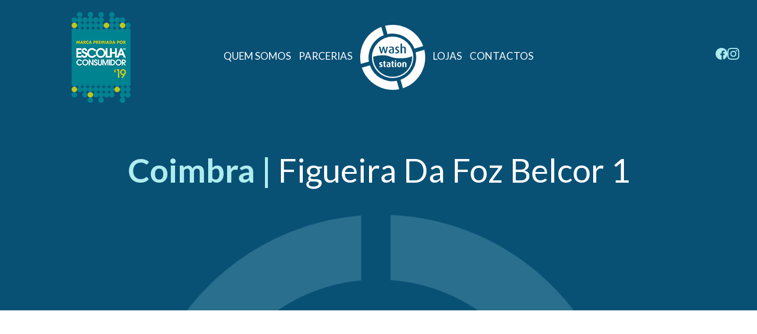

--- FILE ---
content_type: text/html; charset=UTF-8
request_url: https://washstation.pt/loja/figueira-da-foz-belcor-1/
body_size: 59636
content:
<!doctype html>
<html lang="pt-PT">
	<head>
		<meta charset="UTF-8">
		<meta name="viewport" content="width=device-width, initial-scale=1">
		<link rel="profile" href="https://gmpg.org/xfn/11">
		<link rel="stylesheet" href="https://cdn.jsdelivr.net/npm/bootstrap-icons@1.10.2/font/bootstrap-icons.css">
		<meta name='robots' content='index, follow, max-image-preview:large, max-snippet:-1, max-video-preview:-1' />

	<!-- This site is optimized with the Yoast SEO plugin v17.8 - https://yoast.com/wordpress/plugins/seo/ -->
	<title>Figueira da Foz Belcor 1 - Washstation - Lavandarias Self-Service</title>
	<link rel="canonical" href="https://washstation.pt/loja/figueira-da-foz-belcor-1/" />
	<meta property="og:locale" content="pt_PT" />
	<meta property="og:type" content="article" />
	<meta property="og:title" content="Figueira da Foz Belcor 1 - Washstation - Lavandarias Self-Service" />
	<meta property="og:description" content="Figueira da Foz Belcor 1" />
	<meta property="og:url" content="https://washstation.pt/loja/figueira-da-foz-belcor-1/" />
	<meta property="og:site_name" content="Washstation - Lavandarias Self-Service" />
	<meta property="article:modified_time" content="2024-01-24T15:44:22+00:00" />
	<meta property="og:image" content="https://washstation.pt/wp-content/uploads/2021/01/cal.png" />
	<meta name="twitter:card" content="summary_large_image" />
	<meta name="twitter:label1" content="Tempo estimado de leitura" />
	<meta name="twitter:data1" content="3 minutos" />
	<script type="application/ld+json" class="yoast-schema-graph">{"@context":"https://schema.org","@graph":[{"@type":"WebSite","@id":"https://washstation.pt/#website","url":"https://washstation.pt/","name":"Washstation - Lavandarias Self-Service","description":"A maior rede de lavandarias self-service de Portugal","potentialAction":[{"@type":"SearchAction","target":{"@type":"EntryPoint","urlTemplate":"https://washstation.pt/?s={search_term_string}"},"query-input":"required name=search_term_string"}],"inLanguage":"pt-PT"},{"@type":"ImageObject","@id":"https://washstation.pt/loja/figueira-da-foz-belcor-1/#primaryimage","inLanguage":"pt-PT","url":"https://washstation.pt/wp-content/uploads/2021/01/cal.png","contentUrl":"https://washstation.pt/wp-content/uploads/2021/01/cal.png","width":32,"height":32},{"@type":"WebPage","@id":"https://washstation.pt/loja/figueira-da-foz-belcor-1/#webpage","url":"https://washstation.pt/loja/figueira-da-foz-belcor-1/","name":"Figueira da Foz Belcor 1 - Washstation - Lavandarias Self-Service","isPartOf":{"@id":"https://washstation.pt/#website"},"primaryImageOfPage":{"@id":"https://washstation.pt/loja/figueira-da-foz-belcor-1/#primaryimage"},"datePublished":"2021-06-29T15:36:46+00:00","dateModified":"2024-01-24T15:44:22+00:00","breadcrumb":{"@id":"https://washstation.pt/loja/figueira-da-foz-belcor-1/#breadcrumb"},"inLanguage":"pt-PT","potentialAction":[{"@type":"ReadAction","target":["https://washstation.pt/loja/figueira-da-foz-belcor-1/"]}]},{"@type":"BreadcrumbList","@id":"https://washstation.pt/loja/figueira-da-foz-belcor-1/#breadcrumb","itemListElement":[{"@type":"ListItem","position":1,"name":"In\u00edcio","item":"https://washstation.pt/"},{"@type":"ListItem","position":2,"name":"Figueira da Foz Belcor 1"}]}]}</script>
	<!-- / Yoast SEO plugin. -->


<link rel='dns-prefetch' href='//fonts.googleapis.com' />
<link rel="alternate" type="application/rss+xml" title="Washstation - Lavandarias Self-Service &raquo; Feed" href="https://washstation.pt/feed/" />
<link rel="alternate" type="application/rss+xml" title="Washstation - Lavandarias Self-Service &raquo; Feed de comentários" href="https://washstation.pt/comments/feed/" />
<link rel="alternate" title="oEmbed (JSON)" type="application/json+oembed" href="https://washstation.pt/wp-json/oembed/1.0/embed?url=https%3A%2F%2Fwashstation.pt%2Floja%2Ffigueira-da-foz-belcor-1%2F" />
<link rel="alternate" title="oEmbed (XML)" type="text/xml+oembed" href="https://washstation.pt/wp-json/oembed/1.0/embed?url=https%3A%2F%2Fwashstation.pt%2Floja%2Ffigueira-da-foz-belcor-1%2F&#038;format=xml" />
<style id='wp-img-auto-sizes-contain-inline-css'>
img:is([sizes=auto i],[sizes^="auto," i]){contain-intrinsic-size:3000px 1500px}
/*# sourceURL=wp-img-auto-sizes-contain-inline-css */
</style>
<style id='wp-emoji-styles-inline-css'>

	img.wp-smiley, img.emoji {
		display: inline !important;
		border: none !important;
		box-shadow: none !important;
		height: 1em !important;
		width: 1em !important;
		margin: 0 0.07em !important;
		vertical-align: -0.1em !important;
		background: none !important;
		padding: 0 !important;
	}
/*# sourceURL=wp-emoji-styles-inline-css */
</style>
<style id='classic-theme-styles-inline-css'>
/*! This file is auto-generated */
.wp-block-button__link{color:#fff;background-color:#32373c;border-radius:9999px;box-shadow:none;text-decoration:none;padding:calc(.667em + 2px) calc(1.333em + 2px);font-size:1.125em}.wp-block-file__button{background:#32373c;color:#fff;text-decoration:none}
/*# sourceURL=/wp-includes/css/classic-themes.min.css */
</style>
<link rel='stylesheet' id='contact-form-7-css' href='https://washstation.pt/wp-content/plugins/contact-form-7/includes/css/styles.css?ver=5.5.3' media='all' />
<link rel='stylesheet' id='tt-easy-google-fonts-css' href='https://fonts.googleapis.com/css?family=Lato%3Aregular&#038;subset=latin%2Clatin%2Call&#038;ver=6.9' media='all' />
<link rel='stylesheet' id='lineicons-css' href='https://washstation.pt/wp-content/themes/consto/css/lineicons.css?ver=6.9' media='all' />
<link rel='stylesheet' id='fancybox-css' href='https://washstation.pt/wp-content/themes/consto/css/fancybox.min.css?ver=6.9' media='all' />
<link rel='stylesheet' id='swiper-css' href='https://washstation.pt/wp-content/themes/consto/css/swiper.min.css?ver=6.9' media='all' />
<link rel='stylesheet' id='odometer-css' href='https://washstation.pt/wp-content/themes/consto/css/odometer.min.css?ver=6.9' media='all' />
<link rel='stylesheet' id='bootstrap-css' href='https://washstation.pt/wp-content/themes/consto/css/bootstrap.min.css?ver=6.9' media='all' />
<link rel='stylesheet' id='consto-main-style-css' href='https://washstation.pt/wp-content/themes/consto/css/style.css?ver=6.9' media='all' />
<link rel='stylesheet' id='consto-stylesheet-css' href='https://washstation.pt/wp-content/themes/consto/style.css?ver=6.9' media='all' />
<link rel='stylesheet' id='js_composer_front-css' href='//washstation.pt/wp-content/uploads/js_composer/js_composer_front_custom.css?ver=6.2.0' media='all' />
<script src="https://washstation.pt/wp-includes/js/jquery/jquery.min.js?ver=3.7.1" id="jquery-core-js"></script>
<script src="https://washstation.pt/wp-includes/js/jquery/jquery-migrate.min.js?ver=3.4.1" id="jquery-migrate-js"></script>
<script id="wpgmza_data-js-extra">
var wpgmza_google_api_status = {"message":"Engine is not google-maps","code":"ENGINE_NOT_GOOGLE_MAPS"};
//# sourceURL=wpgmza_data-js-extra
</script>
<script src="https://washstation.pt/wp-content/plugins/wp-google-maps/wpgmza_data.js?ver=6.9" id="wpgmza_data-js"></script>
<script id="comments-js-extra">
var comment_data = {"name":"Name is required","email":"Email is required","comment":"Comment is required"};
//# sourceURL=comments-js-extra
</script>
<script src="https://washstation.pt/wp-content/themes/consto/js/comments.js?ver=6.9" id="comments-js"></script>
<link rel="https://api.w.org/" href="https://washstation.pt/wp-json/" /><link rel="EditURI" type="application/rsd+xml" title="RSD" href="https://washstation.pt/xmlrpc.php?rsd" />
<meta name="generator" content="WordPress 6.9" />
<link rel='shortlink' href='https://washstation.pt/?p=1645' />
<!-- start Simple Custom CSS and JS -->
<style>
.wpcf7-acceptance .wpcf7-list-item{
  display:flex
}

.rgpd{
      width: 100px;
}

.my-rgpd{
      display:flex;
        align-items:center;
}

.page-id-136 .rgpd{
      width: 40px;
}

.wpcf7 form.sent .wpcf7-response-output{
  background:white
}

.my-captcha > span > input {
    width: 40% !important;
    margin: 0 20px 20px !important;
}

.my-captcha img {
    width: 25%;
}

.faq-link{
  display: none !important;
}

.page-transition{
  z-index:999999 !important;
  color: red;
  font-size:50px;
  text-align:center;
}

.vc_active .vc_pagination-trigger {
    background-color: #aeecef !important;
    border-color: #aeecef !important;
}

#parcerias-inscricao input[type="submit"] {
    background-color: #095075;
    color: #ffffff;
    width: 100% !important;
}

#parcerias-inscricao div.wpcf7 .ajax-loader {
    position: absolute;
}

#parcerias-inscricao .my-rgpd {
    display: flex;
    align-items: flex-start;
    text-align: left;
}

#parcerias-inscricao .my-rgpd input[type="checkbox"] {
    width: 1rem;
    height: 1rem;
}

#parcerias-inscricao .my-rgpd p {
    padding: .5rem 1rem;
    font-size: 80%;
}

.side-widget .site-menu ul li a:hover {
    background: none;
    color: #fff;
}

.my-header-social img {
    max-height: 20px;
}

@media (max-width: 991px) {
    .page-transition.active:after {
        font-size: 56px !important;
    }
    .slider .slider-main {
        pointer-events: none;
    }
    .navbar .hamburger {
        display: inline-block;
        color: #fff;
        /* margin-left: 30px; */
        width: 70px;
    }
    .slider .slider-main {
        height: calc(75vh - 150px) !important;
    }
    .hamburger #hamburger {
        position: absolute;
        height: 100%;
        width: 60%!important;
    }
    .navbar .hide-on-desktop img {
        height: 120px !important;
    }
    .select-selected, input, textarea, .texto-upload-pdf {
        font-size: 15px !important;
    }
    main {
        margin-top: -50px;
    }
    .page-header {
        height: 400px!important;
    }
    .slider .slider-main {
        width: 100% !important;
        position: static;
    }
    .dropdown {
        padding: 10px 3px !important;
        width: 50% !important;
    }
    .dropdown button.dropbtn {
        text-align: left !important;
        padding-left: 10% !important;
    }
    .dropdown-content {
        min-width: calc(100% - 6px) !important;
    }
}

.dropdown-content {
    overflow-y: scroll !important;
    
}


/* width */
::-webkit-scrollbar {
  width: 17px;
}

/* Track */
::-webkit-scrollbar-track {
  background: #eee; 
}
 
/* Handle */
::-webkit-scrollbar-thumb {
  background: #095075; 
}

/* Handle on hover */
::-webkit-scrollbar-thumb:hover {
  background: #095075; 
}

::-webkit-scrollbar-thumb:active {
  background: #aeecef; 
}

.navbar .hide-on-desktop img {
    height: 65px;
}

@media (max-width: 1400px) {
    .navbar .site-menu ul li {
        min-width: 0px !important;
        margin: 0px 5px !important;
    }
}

.page-transition.active:after {
    width: 100%;
    position: relative;
    height: 100%;
    font-size: 180px;
    color: #095075;
    display: flex;
    align-items: center;
    justify-content: center;
    word-break: keep-all;
    white-space: nowrap;
}

/*.page-transition.active:after {
    content: "Parcerias";
    width: 100%;
    position: relative;
    height: 100%;
    font-size: 200px;
    color: #095075;
    display: flex;
    align-items: center;
    justify-content: center;
}*/

.page-transition {
    overflow: hidden;
}

.single-loja .col-lg-8 {
    width: 100%;
}

.slider .slider-content .controls .button-prev:hover {
    background-color: #095075;
    color: #aeecef;
}

.slider .slider-content .controls .button-next {
    margin-left: 15px;
}

.slider .slider-content .controls .button-next:hover {
    background-color: #095075;
    color: #aeecef;
}

@media (min-width: 1600px) {
    .navbar .site-menu ul li {
        min-width: 125px !important;
    }
}


.slider .slider-main {
    width: calc(50vw);
    left: calc(50%);
}

.single-loja .col-lg-4, .single-loja .post-navigation, .single-loja .post-entry-footer, .post-inner, .post-entry-footer, .single-loja .post-content>a {
    display: none!important;
}

.map-single-loja {
    margin-top: -100px;
    padding-bottom: 0px;
}

.page-header .container h1 strong {
    color: #aeecef;
}

.single-loja .col-lg-8 {
    width: 100% !important;
    max-width: 100%;
    left: 0 !important;
    right: 0 !important;
}

.single-loja .inner>.clearfix {
    display: none!important;
}

.single-loja main>section {
    padding-bottom: 0px!important;
}

.wpb_gallery {
    margin-bottom: 0px !important;
}

.rm-pad-bottom {
    padding-bottom: 0px!important;
}

.section-without-paddings {
    padding: 0px !important;
}

.flex-direction-nav a.flex-next:before, .flex-direction-nav a.flex-prev:before {
    color: transparent!important;
    content: 'ad'!important;
    opacity: 0!important;
}

.flexslider:hover .flex-prev {
    left: -50px!important;
}

.flexslider:hover .flex-next {
    right: -50px!important;
}

.flexslider {
    box-shadow: unset !important;
}

.wpb_gallery .wpb_flexslider .flex-control-paging {
    display: none!important;
}

a.flex-prev {
    background: url(https://washstation.pt/wp-content/uploads/2021/02/left.png)!important;
}

a.flex-next, a.flex-prev {
    background: url(https://washstation.pt/wp-content/uploads/2021/02/ritghtpng.png);
    background-position: center!important;
    background-repeat: no-repeat!important;
    background-size: contain!important;
    opacity: 1!important;
    overflow: visible!important;
    font-size: 0px;
}

aside.side-widget {
    background: #aeecef;
    width: 100%;
    height: fit-content;
    /*margin-top: 215px;*/
    margin-top: 166px;
    box-shadow: none !important;
}

aside.side-widget .logo, aside.side-widget .custom-menu, aside.side-widget small {
    display: none !important;
}

.side-widget .inner {
    width: 100%;
}

.side-widget .site-menu ul li {
    text-align: center;
    padding: 20px;
}

.side-widget .site-menu ul li a {
    color: #095075;
}

.side-widget .site-menu ul li:not(:last-child) {
    border-bottom: 4px solid white;
}

.footer {
    padding-top: 60px;
    background-color: #095075 !important;
}

.navbar .logo a img {
    height: 110px;
}

@media (min-width: 1400px) {
    .navbar .site-menu ul li {
        min-width: 125px;
    }
    .hidepipe {
        display: block;
    }
    .lorez {
        display: none;
    }
}

.navbar.sticky {
    background: #095075;
    box-shadow: 0px 0px 5px 0px #000;
}

.wpcf7 form.invalid .wpcf7-response-output {
    background-color: #afecef !important;
}

textarea, input, select {
    font-family: 'Lato' !important;
    font-weight: 400;
}

@media (min-width: 1280px) {
    .navbar .site-menu ul li {
        min-width: 91px;
    }
    .hidepipe {
        display: none;
    }
    .navbar .container {
        max-width: 100%;
        /*margin-left: 320px;*/
    }
}

.navbar .site-menu ul li a:hover {
    text-decoration: none;
}

.navbar .site-menu ul li.logo a:hover:before {
    display: none !important;
    width: 100%;
    height: 0px !important;
    background: none !important;
}

.navbar .site-menu ul li.logo a:hover:after {
    display: none !important;
    width: 100%;
    height: 0px !important;
    background: transparent !important;
}

.fix-banner {
    padding-top: 32px !important;
    background-position: top !important;
}

@media (min-width: 1280px) {
    footer .container {
        max-width: 1500px;
    }
}

.page-header {
    background: url(https://washstation.pt/wp-content/uploads/2021/01/shape.png) center no-repeat;
    background-size: cover;
}

.page-header .container h1 {
    width: 100%;
    display: block;
    font-size: 56px;
    text-align: center;
    font-weight: 800;
    line-height: 1;
    text-transform: capitalize;
}

.page-header .container h6 {
    display: none;
}

@media (min-width: 1000px) {
    .hide-desktop {
        display: none !important;
    }
    .hide-on-desktop {
        display: none !important;
    }
}

@media (max-width: 1000px) {
    h2.vc_custom_heading {
        font-size: 56px !important;
    }
    h2.vc_custom_heading, h1.vc_custom_heading, .wpb_text_column span:not(.rgpd) p {
        text-align: center !important;
    }
    .mobile-fix .col-md-3:last-child {
        display: block !important;
        width: fit-content;
    }
    .escolha-cosumidor {
        display: none !important;
    }
    .mobile-fix {
        display: flex !important;
        justify-content: space-around !important;
    }
    .hide-me {
        display: none;
    }
    .slider .slider-content .inner p {
        text-align: center;
    }
    .slider .slider-content .inner h2 {
        text-align: center;
    }
}

.navbar .site-menu ul li a:hover:before {
    background: #aeecef;
}

.navbar .site-menu ul li a:after {
    background: #aeecef;
}

.page-transition, .first-transition {
    background: #aeecef;
}

.page-header {
    background: url(https://washstation.pt/wp-content/uploads/2021/02/shape.png);
    background-size: contain;
    background-repeat: no-repeat;
    background-color: #095075 !important;
    background-position-y: 250px;
    background-position-x: center;
    height: 525px;
}

.page-header .container h1 {
    font-weight: 400;
}

.slider .slider-content .inner h2 {
    font-size: 54px;
    font-weight: 400;
}

@media (max-width:1000px) {
    footer p {
        text-align: center !important;
    }
}

.wpgmza_infowindow_address:before {
    content: "Coordenadas: ";
    display: block;
}

.page-id-136 .my-captcha img {
    width: 150px;
}

.page-id-136 input[type=checkbox], .page-id-136 input[type=radio] {
    margin: 0px !important;
}

.page-id-136 input[type=checkbox] {
    top: -22px;
    position: absolute;
    width: 1.5rem !important;
}

.page-id-136 .wpcf7-acceptance .wpcf7-list-item {
    align-items: flex-start;
}

.page-id-136 .my-rgpd {
    justify-content: center;
    display: flex;
    align-items: flex-start;
    margin-bottom: 25px;
}

.page-id-136 .my-rgpd p {
    width: 50%;
    text-align: left;
    margin-left: 1rem;
    font-size: 95%;
}</style>
<!-- end Simple Custom CSS and JS -->
<style>.recentcomments a{display:inline !important;padding:0 !important;margin:0 !important;}</style><meta name="generator" content="Powered by WPBakery Page Builder - drag and drop page builder for WordPress."/>
<link rel="icon" href="https://washstation.pt/wp-content/uploads/2021/02/favicon.ico" sizes="32x32" />
<link rel="icon" href="https://washstation.pt/wp-content/uploads/2021/02/favicon.ico" sizes="192x192" />
<link rel="apple-touch-icon" href="https://washstation.pt/wp-content/uploads/2021/02/favicon.ico" />
<meta name="msapplication-TileImage" content="https://washstation.pt/wp-content/uploads/2021/02/favicon.ico" />
<style id="tt-easy-google-font-styles" type="text/css">p { font-family: 'Lato'; font-size: 18px; font-style: normal; font-weight: 400; }
h1 { font-family: 'Lato'; font-style: normal; font-weight: 400; }
h2 { font-family: 'Lato'; font-style: normal; font-weight: 400; }
h3 { font-family: 'Lato'; font-style: normal; font-weight: 400; }
h4 { font-family: 'Lato'; font-style: normal; font-weight: 400; }
h5 { font-family: 'Lato'; font-style: normal; font-weight: 400; }
h6 { font-family: 'Lato'; font-style: normal; font-weight: 400; }
</style><style type="text/css" data-type="vc_shortcodes-custom-css">.vc_custom_1612807396471{margin-top: -162px !important;}.vc_custom_1612452453462{margin-top: -100px !important;margin-bottom: -50px !important;}.vc_custom_1612809109554{padding-top: 20px !important;padding-bottom: 50px !important;background-color: #aeecef !important;}.vc_custom_1612808940715{margin-bottom: -100px !important;}.vc_custom_1671470316449{padding-top: 50px !important;padding-bottom: 25px !important;}.vc_custom_1612452020016{padding-right: 0px !important;}.vc_custom_1612452049309{padding-right: 0px !important;}.vc_custom_1612452074809{padding-right: 0px !important;}.vc_custom_1671470371754{padding-top: 50px !important;padding-bottom: 25px !important;}</style><noscript><style> .wpb_animate_when_almost_visible { opacity: 1; }</style></noscript>	<style id='global-styles-inline-css'>
:root{--wp--preset--aspect-ratio--square: 1;--wp--preset--aspect-ratio--4-3: 4/3;--wp--preset--aspect-ratio--3-4: 3/4;--wp--preset--aspect-ratio--3-2: 3/2;--wp--preset--aspect-ratio--2-3: 2/3;--wp--preset--aspect-ratio--16-9: 16/9;--wp--preset--aspect-ratio--9-16: 9/16;--wp--preset--color--black: #000000;--wp--preset--color--cyan-bluish-gray: #abb8c3;--wp--preset--color--white: #ffffff;--wp--preset--color--pale-pink: #f78da7;--wp--preset--color--vivid-red: #cf2e2e;--wp--preset--color--luminous-vivid-orange: #ff6900;--wp--preset--color--luminous-vivid-amber: #fcb900;--wp--preset--color--light-green-cyan: #7bdcb5;--wp--preset--color--vivid-green-cyan: #00d084;--wp--preset--color--pale-cyan-blue: #8ed1fc;--wp--preset--color--vivid-cyan-blue: #0693e3;--wp--preset--color--vivid-purple: #9b51e0;--wp--preset--gradient--vivid-cyan-blue-to-vivid-purple: linear-gradient(135deg,rgb(6,147,227) 0%,rgb(155,81,224) 100%);--wp--preset--gradient--light-green-cyan-to-vivid-green-cyan: linear-gradient(135deg,rgb(122,220,180) 0%,rgb(0,208,130) 100%);--wp--preset--gradient--luminous-vivid-amber-to-luminous-vivid-orange: linear-gradient(135deg,rgb(252,185,0) 0%,rgb(255,105,0) 100%);--wp--preset--gradient--luminous-vivid-orange-to-vivid-red: linear-gradient(135deg,rgb(255,105,0) 0%,rgb(207,46,46) 100%);--wp--preset--gradient--very-light-gray-to-cyan-bluish-gray: linear-gradient(135deg,rgb(238,238,238) 0%,rgb(169,184,195) 100%);--wp--preset--gradient--cool-to-warm-spectrum: linear-gradient(135deg,rgb(74,234,220) 0%,rgb(151,120,209) 20%,rgb(207,42,186) 40%,rgb(238,44,130) 60%,rgb(251,105,98) 80%,rgb(254,248,76) 100%);--wp--preset--gradient--blush-light-purple: linear-gradient(135deg,rgb(255,206,236) 0%,rgb(152,150,240) 100%);--wp--preset--gradient--blush-bordeaux: linear-gradient(135deg,rgb(254,205,165) 0%,rgb(254,45,45) 50%,rgb(107,0,62) 100%);--wp--preset--gradient--luminous-dusk: linear-gradient(135deg,rgb(255,203,112) 0%,rgb(199,81,192) 50%,rgb(65,88,208) 100%);--wp--preset--gradient--pale-ocean: linear-gradient(135deg,rgb(255,245,203) 0%,rgb(182,227,212) 50%,rgb(51,167,181) 100%);--wp--preset--gradient--electric-grass: linear-gradient(135deg,rgb(202,248,128) 0%,rgb(113,206,126) 100%);--wp--preset--gradient--midnight: linear-gradient(135deg,rgb(2,3,129) 0%,rgb(40,116,252) 100%);--wp--preset--font-size--small: 13px;--wp--preset--font-size--medium: 20px;--wp--preset--font-size--large: 36px;--wp--preset--font-size--x-large: 42px;--wp--preset--spacing--20: 0.44rem;--wp--preset--spacing--30: 0.67rem;--wp--preset--spacing--40: 1rem;--wp--preset--spacing--50: 1.5rem;--wp--preset--spacing--60: 2.25rem;--wp--preset--spacing--70: 3.38rem;--wp--preset--spacing--80: 5.06rem;--wp--preset--shadow--natural: 6px 6px 9px rgba(0, 0, 0, 0.2);--wp--preset--shadow--deep: 12px 12px 50px rgba(0, 0, 0, 0.4);--wp--preset--shadow--sharp: 6px 6px 0px rgba(0, 0, 0, 0.2);--wp--preset--shadow--outlined: 6px 6px 0px -3px rgb(255, 255, 255), 6px 6px rgb(0, 0, 0);--wp--preset--shadow--crisp: 6px 6px 0px rgb(0, 0, 0);}:where(.is-layout-flex){gap: 0.5em;}:where(.is-layout-grid){gap: 0.5em;}body .is-layout-flex{display: flex;}.is-layout-flex{flex-wrap: wrap;align-items: center;}.is-layout-flex > :is(*, div){margin: 0;}body .is-layout-grid{display: grid;}.is-layout-grid > :is(*, div){margin: 0;}:where(.wp-block-columns.is-layout-flex){gap: 2em;}:where(.wp-block-columns.is-layout-grid){gap: 2em;}:where(.wp-block-post-template.is-layout-flex){gap: 1.25em;}:where(.wp-block-post-template.is-layout-grid){gap: 1.25em;}.has-black-color{color: var(--wp--preset--color--black) !important;}.has-cyan-bluish-gray-color{color: var(--wp--preset--color--cyan-bluish-gray) !important;}.has-white-color{color: var(--wp--preset--color--white) !important;}.has-pale-pink-color{color: var(--wp--preset--color--pale-pink) !important;}.has-vivid-red-color{color: var(--wp--preset--color--vivid-red) !important;}.has-luminous-vivid-orange-color{color: var(--wp--preset--color--luminous-vivid-orange) !important;}.has-luminous-vivid-amber-color{color: var(--wp--preset--color--luminous-vivid-amber) !important;}.has-light-green-cyan-color{color: var(--wp--preset--color--light-green-cyan) !important;}.has-vivid-green-cyan-color{color: var(--wp--preset--color--vivid-green-cyan) !important;}.has-pale-cyan-blue-color{color: var(--wp--preset--color--pale-cyan-blue) !important;}.has-vivid-cyan-blue-color{color: var(--wp--preset--color--vivid-cyan-blue) !important;}.has-vivid-purple-color{color: var(--wp--preset--color--vivid-purple) !important;}.has-black-background-color{background-color: var(--wp--preset--color--black) !important;}.has-cyan-bluish-gray-background-color{background-color: var(--wp--preset--color--cyan-bluish-gray) !important;}.has-white-background-color{background-color: var(--wp--preset--color--white) !important;}.has-pale-pink-background-color{background-color: var(--wp--preset--color--pale-pink) !important;}.has-vivid-red-background-color{background-color: var(--wp--preset--color--vivid-red) !important;}.has-luminous-vivid-orange-background-color{background-color: var(--wp--preset--color--luminous-vivid-orange) !important;}.has-luminous-vivid-amber-background-color{background-color: var(--wp--preset--color--luminous-vivid-amber) !important;}.has-light-green-cyan-background-color{background-color: var(--wp--preset--color--light-green-cyan) !important;}.has-vivid-green-cyan-background-color{background-color: var(--wp--preset--color--vivid-green-cyan) !important;}.has-pale-cyan-blue-background-color{background-color: var(--wp--preset--color--pale-cyan-blue) !important;}.has-vivid-cyan-blue-background-color{background-color: var(--wp--preset--color--vivid-cyan-blue) !important;}.has-vivid-purple-background-color{background-color: var(--wp--preset--color--vivid-purple) !important;}.has-black-border-color{border-color: var(--wp--preset--color--black) !important;}.has-cyan-bluish-gray-border-color{border-color: var(--wp--preset--color--cyan-bluish-gray) !important;}.has-white-border-color{border-color: var(--wp--preset--color--white) !important;}.has-pale-pink-border-color{border-color: var(--wp--preset--color--pale-pink) !important;}.has-vivid-red-border-color{border-color: var(--wp--preset--color--vivid-red) !important;}.has-luminous-vivid-orange-border-color{border-color: var(--wp--preset--color--luminous-vivid-orange) !important;}.has-luminous-vivid-amber-border-color{border-color: var(--wp--preset--color--luminous-vivid-amber) !important;}.has-light-green-cyan-border-color{border-color: var(--wp--preset--color--light-green-cyan) !important;}.has-vivid-green-cyan-border-color{border-color: var(--wp--preset--color--vivid-green-cyan) !important;}.has-pale-cyan-blue-border-color{border-color: var(--wp--preset--color--pale-cyan-blue) !important;}.has-vivid-cyan-blue-border-color{border-color: var(--wp--preset--color--vivid-cyan-blue) !important;}.has-vivid-purple-border-color{border-color: var(--wp--preset--color--vivid-purple) !important;}.has-vivid-cyan-blue-to-vivid-purple-gradient-background{background: var(--wp--preset--gradient--vivid-cyan-blue-to-vivid-purple) !important;}.has-light-green-cyan-to-vivid-green-cyan-gradient-background{background: var(--wp--preset--gradient--light-green-cyan-to-vivid-green-cyan) !important;}.has-luminous-vivid-amber-to-luminous-vivid-orange-gradient-background{background: var(--wp--preset--gradient--luminous-vivid-amber-to-luminous-vivid-orange) !important;}.has-luminous-vivid-orange-to-vivid-red-gradient-background{background: var(--wp--preset--gradient--luminous-vivid-orange-to-vivid-red) !important;}.has-very-light-gray-to-cyan-bluish-gray-gradient-background{background: var(--wp--preset--gradient--very-light-gray-to-cyan-bluish-gray) !important;}.has-cool-to-warm-spectrum-gradient-background{background: var(--wp--preset--gradient--cool-to-warm-spectrum) !important;}.has-blush-light-purple-gradient-background{background: var(--wp--preset--gradient--blush-light-purple) !important;}.has-blush-bordeaux-gradient-background{background: var(--wp--preset--gradient--blush-bordeaux) !important;}.has-luminous-dusk-gradient-background{background: var(--wp--preset--gradient--luminous-dusk) !important;}.has-pale-ocean-gradient-background{background: var(--wp--preset--gradient--pale-ocean) !important;}.has-electric-grass-gradient-background{background: var(--wp--preset--gradient--electric-grass) !important;}.has-midnight-gradient-background{background: var(--wp--preset--gradient--midnight) !important;}.has-small-font-size{font-size: var(--wp--preset--font-size--small) !important;}.has-medium-font-size{font-size: var(--wp--preset--font-size--medium) !important;}.has-large-font-size{font-size: var(--wp--preset--font-size--large) !important;}.has-x-large-font-size{font-size: var(--wp--preset--font-size--x-large) !important;}
/*# sourceURL=global-styles-inline-css */
</style>
<link rel='stylesheet' id='vc_google_fonts_lato100100italic300300italicregularitalic700700italic900900italic-css' href='https://fonts.googleapis.com/css?family=Lato%3A100%2C100italic%2C300%2C300italic%2Cregular%2Citalic%2C700%2C700italic%2C900%2C900italic&#038;ver=6.2.0' media='all' />
<link rel='stylesheet' id='flexslider-css' href='https://washstation.pt/wp-content/plugins/js_composer/assets/lib/bower/flexslider/flexslider.min.css?ver=6.2.0' media='all' />
<link rel='stylesheet' id='prettyphoto-css' href='https://washstation.pt/wp-content/plugins/js_composer/assets/lib/prettyphoto/css/prettyPhoto.min.css?ver=6.2.0' media='all' />
</head>
	<body class="wp-singular loja-template-default single single-loja postid-1645 single-format-standard wp-theme-consto wpb-js-composer js-comp-ver-6.2.0 vc_responsive">

								<div class="first-transition"></div>
		<div class="page-transition"></div>
				<div class="search-box">
			<div class="inner">
				<form action="https://washstation.pt/">
					<input type="search" placeholder="Type here to search" value="" name="s" id="s">
					<input type="submit" value="SEARCH">
				</form>

			</div>
		</div>
		<aside class="side-widget">
			<div class="inner">
				<div class="logo"><a href="https://washstation.pt/"><img src="https://washstation.pt/wp-content/uploads/2021/02/logo_washstation.svg"
																						   																						   alt="Washstation &#8211; Lavandarias Self-Service"></a></div>

				<div class="hide-mobile">
					
					
					

				</div>
				<!-- end hide-mobile -->
				<div class="show-mobile">
										<div class="custom-menu">
						<ul>
														<li> <a href="#">ru</a> </li>
														<li> <a href="#">en</a> </li>
													</ul>
					</div>
										<div class="site-menu">
						<div class="menu-menu-principal-container"><ul id="menu-menu-principal" class="menu-horizontal"><li itemscope="itemscope" itemtype="https://www.schema.org/SiteNavigationElement" id="menu-item-380" class="menu-item menu-item-type-custom menu-item-object-custom menu-item-380 nav-item"><a title="QUEM SOMOS" href="https://washstation.pt/wash-station/" class="nav-link">QUEM SOMOS</a></li>
<li itemscope="itemscope" itemtype="https://www.schema.org/SiteNavigationElement" id="menu-item-381" class="menu-item menu-item-type-custom menu-item-object-custom menu-item-381 nav-item"><a title="PARCERIAS" href="https://washstation.pt/criar-lavandaria-self-service/" class="nav-link">PARCERIAS</a></li>
<li itemscope="itemscope" itemtype="https://www.schema.org/SiteNavigationElement" id="menu-item-382" class="menu-item menu-item-type-custom menu-item-object-custom menu-item-382 nav-item"><a title="LOJAS" href="https://washstation.pt/lojas-wash-station/" class="nav-link">LOJAS</a></li>
<li itemscope="itemscope" itemtype="https://www.schema.org/SiteNavigationElement" id="menu-item-383" class="menu-item menu-item-type-custom menu-item-object-custom menu-item-383 nav-item"><a title="CONTACTOS" href="https://washstation.pt/abrir-lavandaria-self-service/" class="nav-link">CONTACTOS</a></li>
</ul></div>					</div>
				</div>
				<!-- end show-mobile --> 
				<small>© 2020 Consto | Industrial Construction Company</small> </div>
			<!-- end inner --> 
		</aside>
		<nav class="navbar" >
			<div class="container mobile-fix">
				<div class="escolha-cosumidor col-md-3" style="text-align:center"><img src="https://washstation.pt/wp-content/uploads/2021/01/escolha.png"></div>

				<div class="site-menu  col-md-6" style="text-align:center">
					<div class="menu-menu-principal-container"><ul id="menu-menu-principal-1" class="menu-horizontal">
						<li itemscope="itemscope" itemtype="https://www.schema.org/SiteNavigationElement" class="menu-item menu-item-type-custom menu-item-object-custom menu-item-380 nav-item"><a title="QUEM SOMOS" href="https://washstation.pt/quem-somos/" class="nav-link">QUEM SOMOS</a></li>
						<li itemscope="itemscope" itemtype="https://www.schema.org/SiteNavigationElement" class="menu-item menu-item-type-custom menu-item-object-custom menu-item-381 nav-item"><a title="PARCERIAS" href="https://washstation.pt/parcerias/" class="nav-link">PARCERIAS</a></li>
						<li class="logo"><a href="https://washstation.pt/"><img src="https://washstation.pt/wp-content/uploads/2021/02/logo_washstation.svg"
																								  																								  alt="Washstation &#8211; Lavandarias Self-Service">
							</a>
						</li>
						<li itemscope="itemscope" itemtype="https://www.schema.org/SiteNavigationElement" class="menu-item menu-item-type-custom menu-item-object-custom menu-item-382 nav-item"><a title="LOJAS" href="https://washstation.pt/lojas-wash-station/" class="nav-link">LOJAS</a></li>
						<li itemscope="itemscope" itemtype="https://www.schema.org/SiteNavigationElement" class="menu-item menu-item-type-custom menu-item-object-custom menu-item-383 nav-item"><a title="CONTACTOS" href="https://washstation.pt/contactos/" class="nav-link">CONTACTOS</a></li>
						</ul>
					</div>    
				</div>
				
				
				<div class="hamburger hide-desktop">
					<div id="hamburger"> <span></span> <span></span> <span></span> </div>
					<div id="cross"> <span></span> <span></span> </div>
				</div>
				<a class="hide-on-desktop"  href="https://washstation.pt/"><img src="https://washstation.pt/wp-content/uploads/2021/02/logo_washstation.svg"
																		 																		 alt="Washstation &#8211; Lavandarias Self-Service">
				</a>
								
				<div class="col-md-3" style="display: flex; justify-content:flex-end;">
					<ul class="my-header-social">
						<li><a href="https://www.facebook.com/WashStationLSS" target="_blank" title="Lavandarias Washstation no Facebook">
							<img src="https://washstation.pt/wp-content/uploads/2021/02/face.png">
						</a></li>
						<li><a href="https://www.instagram.com/lavandarias_washstation/" target="_blank" title="Lavandarias Washstation no Instagram">
							<img src="https://washstation.pt/wp-content/uploads/2022/12/IG.svg" width="20" height="20">
						</a></li>
					</ul>
				</div>
				
			</div>
		</nav>
<header class="page-header" style="background-color: #0b0b0b;">
    <div class="container">
    <div class="row">
      <div class="col-12">
        <div class="inner">
          
          <h1><strong>Coimbra | </strong>Figueira da Foz Belcor 1</h1>
			        </div>
      </div>
    </div>
          </div>
</header>
<!-- end navbar -->
<main> 
  <!-- end int-hero -->
  <section class="content-section">
    <div class="container">
      <div class="row justify-content-center">
        <div class="col-lg-12">
          <div id="post-1645" class="blog-post single-post">
                        <div class="post-content wow fadeIn">
              <div class="inner">
                <div class="post-content">
    <div class="post-inner">
        		
		<h3 class="post-title">Figueira da Foz Belcor 1</h3>
		
		
    </div>

    

    <section class="content-section map-single-loja" ><div class="container"><div class="vc_row wpb_row vc_row-fluid vc_custom_1612807396471"><div class="wpb_column vc_column_container vc_col-sm-12"><div class="vc_column-inner"><div class="wpb_wrapper">
	<div class="wpb_raw_code wpb_content_element wpb_raw_html" >
		<div class="wpb_wrapper">
			<iframe src="https://www.google.com/maps/embed?pb=!1m18!1m12!1m3!1d3049.0594936521056!2d-8.867158084232708!3d40.16322907894103!2m3!1f0!2f0!3f0!3m2!1i1024!2i768!4f13.1!3m3!1m2!1s0x0%3A0x0!2zNDDCsDA5JzQ3LjYiTiA4wrA1MSc1My45Ilc!5e0!3m2!1spt-PT!2spt!4v1624980930736!5m2!1spt-PT!2spt" width="600" height="450" style="border:0;" allowfullscreen="" loading="lazy"></iframe>
		</div>
	</div>
</div></div></div></div></div></section><section class="content-section" ><div class="container"><div class="vc_row wpb_row vc_row-fluid vc_custom_1612452453462"><div class="wpb_column vc_column_container vc_col-sm-12"><div class="vc_column-inner"><div class="wpb_wrapper">
	<div class="wpb_text_column wpb_content_element  vc_custom_1671470316449" >
		<div class="wpb_wrapper">
			<p style="text-align: center;"><img decoding="async" class="alignnone size-full wp-image-915" src="https://washstation.pt/wp-content/uploads/2021/01/cal.png" alt="" width="32" height="32" /><strong style="color: #095075;">HORÁRIO:</strong> <span style="color: #095075;">Todos os dias das 8H às 22H</span></p>

		</div>
	</div>
<div class="vc_empty_space"   style="height: 32px"><span class="vc_empty_space_inner"></span></div></div></div></div><div class="wpb_column vc_column_container vc_col-sm-4"><div class="vc_column-inner"><div class="wpb_wrapper"><div class="vc_row wpb_row vc_inner vc_row-fluid"><div class="wpb_column vc_column_container vc_col-sm-12"><div class="vc_column-inner vc_custom_1612452020016"><div class="wpb_wrapper">
	<div class="wpb_text_column wpb_content_element " >
		<div class="wpb_wrapper">
			<p><img decoding="async" class="alignnone size-full wp-image-2192 aligncenter" src="https://washstation.pt/wp-content/uploads/2022/06/home.png" alt="" width="26" height="27" /></p>
<p style="text-align: center;"><span style="color: #095075;">R. Rancho das Cantarinhas nº25</span><br />
<span style="color: #095075;">Buarcos</span><br />
<span style="color: #095075;">3080-250 Figueira da Foz</span><br />
<span style="color: #095075;">(Frente ao Pingo-Doce de Buarcos)</span></p>

		</div>
	</div>
</div></div></div></div><div class="vc_empty_space"   style="height: 32px"><span class="vc_empty_space_inner"></span></div></div></div></div><div class="wpb_column vc_column_container vc_col-sm-4"><div class="vc_column-inner"><div class="wpb_wrapper"><div class="vc_row wpb_row vc_inner vc_row-fluid"><div class="wpb_column vc_column_container vc_col-sm-12"><div class="vc_column-inner vc_custom_1612452049309"><div class="wpb_wrapper">
	<div class="wpb_text_column wpb_content_element " >
		<div class="wpb_wrapper">
			<p><img decoding="async" class="alignnone size-full wp-image-2194 aligncenter" src="https://washstation.pt/wp-content/uploads/2022/06/phone-1.png" alt="" width="26" height="26" /></p>
<p style="text-align: center;"><span style="color: #095075;">+351 918 556 400*</span></p>
<p style="text-align: center;"><span style="color: #095075;">*Chamada para a rede móvel nacional </span><br />
<span style="color: #095075;">Preço a pagar de acordo com tarifário do Cliente</span></p>

		</div>
	</div>
</div></div></div></div><div class="vc_empty_space"   style="height: 32px"><span class="vc_empty_space_inner"></span></div></div></div></div><div class="wpb_column vc_column_container vc_col-sm-4"><div class="vc_column-inner"><div class="wpb_wrapper"><div class="vc_row wpb_row vc_inner vc_row-fluid"><div class="wpb_column vc_column_container vc_col-sm-12"><div class="vc_column-inner vc_custom_1612452074809"><div class="wpb_wrapper">
	<div class="wpb_text_column wpb_content_element " >
		<div class="wpb_wrapper">
			<p><img loading="lazy" decoding="async" class="alignnone size-full wp-image-2196 aligncenter" src="https://washstation.pt/wp-content/uploads/2022/06/picto.png" alt="" width="26" height="26" /></p>
<p style="text-align: center;"><span style="color: #095075;">belcor@sapo.pt</span></p>

		</div>
	</div>
</div></div></div></div></div></div></div><div class="align-center-siga-nos wpb_column vc_column_container vc_col-sm-12"><div class="vc_column-inner"><div class="wpb_wrapper">
	<div class="wpb_text_column wpb_content_element  vc_custom_1671470371754" >
		<div class="wpb_wrapper">
			<p style="text-align: center;"><span style="color: #095075;">Siga-nos: <a style="color: #095075;" href="https://www.facebook.com/Lavandaria-Belcor-Washstation-Lda-304131569679431/" target="_blank" rel="noopener"><img loading="lazy" decoding="async" class="alignnone size-full wp-image-479 " src="https://washstation.pt/wp-content/uploads/2021/01/fb.png" alt="" width="26" height="26" /></a></span></p>

		</div>
	</div>
</div></div></div></div></div></section><div data-vc-full-width="true" data-vc-full-width-init="false" class="vc_row wpb_row vc_row-fluid vc_custom_1612809109554 vc_row-has-fill"><div class="wpb_column vc_column_container vc_col-sm-12"><div class="vc_column-inner"><div class="wpb_wrapper"><h2 style="font-size: 66px;color: #095075;text-align: center;font-family:Lato;font-weight:400;font-style:normal" class="vc_custom_heading" >Preços</h2><div class="vc_empty_space"   style="height: 32px"><span class="vc_empty_space_inner"></span></div><div class="vc_row wpb_row vc_inner vc_row-fluid"><div class="wpb_column vc_column_container vc_col-sm-3"><div class="vc_column-inner"><div class="wpb_wrapper">
	<div  class="wpb_single_image wpb_content_element vc_align_center">
		
		<figure class="wpb_wrapper vc_figure">
			<div class="vc_single_image-wrapper   vc_box_border_grey"><img loading="lazy" decoding="async" width="105" height="105" src="https://washstation.pt/wp-content/uploads/2021/06/8-kg-final.png" class="vc_single_image-img attachment-full" alt="" /></div>
		</figure>
	</div>
<h3 style="font-size: 26px;color: #095075;text-align: center;font-family:Lato;font-weight:700;font-style:normal" class="vc_custom_heading" >LAVAGEM</h3><h3 style="font-size: 26px;color: #000000;text-align: center;font-family:Lato;font-weight:400;font-style:normal" class="vc_custom_heading" >5,00€</h3><h6 style="font-size: 15px;color: #095075;text-align: center;font-family:Lato;font-weight:700;font-style:normal" class="vc_custom_heading" >C/ CARTÃO CLIENTE</h6><h3 style="font-size: 26px;color: #000000;text-align: center;font-family:Lato;font-weight:400;font-style:normal" class="vc_custom_heading" >4,50€</h3><div class="vc_empty_space"   style="height: 32px"><span class="vc_empty_space_inner"></span></div></div></div></div><div class="wpb_column vc_column_container vc_col-sm-3"><div class="vc_column-inner"><div class="wpb_wrapper">
	<div  class="wpb_single_image wpb_content_element vc_align_center">
		
		<figure class="wpb_wrapper vc_figure">
			<div class="vc_single_image-wrapper   vc_box_border_grey"><img loading="lazy" decoding="async" width="105" height="105" src="https://washstation.pt/wp-content/uploads/2022/06/Lavar-12kg.png" class="vc_single_image-img attachment-full" alt="" /></div>
		</figure>
	</div>
<h3 style="font-size: 26px;color: #095075;text-align: center;font-family:Lato;font-weight:700;font-style:normal" class="vc_custom_heading" >LAVAGEM</h3><h3 style="font-size: 26px;color: #000000;text-align: center;font-family:Lato;font-weight:400;font-style:normal" class="vc_custom_heading" >6,00€</h3><h6 style="font-size: 15px;color: #095075;text-align: center;font-family:Lato;font-weight:700;font-style:normal" class="vc_custom_heading" >C/ CARTÃO CLIENTE</h6><h3 style="font-size: 26px;color: #000000;text-align: center;font-family:Lato;font-weight:400;font-style:normal" class="vc_custom_heading" >5,40€</h3><div class="vc_empty_space"   style="height: 32px"><span class="vc_empty_space_inner"></span></div></div></div></div><div class="wpb_column vc_column_container vc_col-sm-3"><div class="vc_column-inner"><div class="wpb_wrapper">
	<div  class="wpb_single_image wpb_content_element vc_align_center">
		
		<figure class="wpb_wrapper vc_figure">
			<div class="vc_single_image-wrapper   vc_box_border_grey"><img loading="lazy" decoding="async" width="105" height="105" src="https://washstation.pt/wp-content/uploads/2022/06/Lavar-18kg.png" class="vc_single_image-img attachment-full" alt="" /></div>
		</figure>
	</div>
<h3 style="font-size: 26px;color: #095075;text-align: center;font-family:Lato;font-weight:700;font-style:normal" class="vc_custom_heading" >LAVAGEM</h3><h3 style="font-size: 26px;color: #000000;text-align: center;font-family:Lato;font-weight:400;font-style:normal" class="vc_custom_heading" >8,00€</h3><h6 style="font-size: 15px;color: #095075;text-align: center;font-family:Lato;font-weight:700;font-style:normal" class="vc_custom_heading" >C/ CARTÃO CLIENTE</h6><h3 style="font-size: 26px;color: #000000;text-align: center;font-family:Lato;font-weight:400;font-style:normal" class="vc_custom_heading" >7,20€</h3><div class="vc_empty_space"   style="height: 32px"><span class="vc_empty_space_inner"></span></div></div></div></div><div class="wpb_column vc_column_container vc_col-sm-3"><div class="vc_column-inner"><div class="wpb_wrapper">
	<div  class="wpb_single_image wpb_content_element vc_align_center">
		
		<figure class="wpb_wrapper vc_figure">
			<div class="vc_single_image-wrapper   vc_box_border_grey"><img loading="lazy" decoding="async" width="105" height="105" src="https://washstation.pt/wp-content/uploads/2022/06/Secar_16kg-removebg-preview.png" class="vc_single_image-img attachment-full" alt="" /></div>
		</figure>
	</div>
<h3 style="font-size: 26px;color: #095075;text-align: center;font-family:Lato;font-weight:700;font-style:normal" class="vc_custom_heading" >SECAGEM</h3><h3 style="font-size: 26px;color: #000000;text-align: center;font-family:Lato;font-weight:400;font-style:normal" class="vc_custom_heading" >1,50€</h3><h6 style="font-size: 15px;color: #095075;text-align: center;font-family:Lato;font-weight:700;font-style:normal" class="vc_custom_heading" >C/ CARTÃO CLIENTE</h6><h3 style="font-size: 26px;color: #000000;text-align: center;font-family:Lato;font-weight:400;font-style:normal" class="vc_custom_heading" >1,35€</h3></div></div></div></div>
	<div class="wpb_text_column wpb_content_element " >
		<div class="wpb_wrapper">
			<p style="text-align: center;"><img loading="lazy" decoding="async" class="alignnone size-full wp-image-911" src="https://washstation.pt/wp-content/uploads/2021/01/picto-1.png" alt="" width="24" height="24" />   Todas as lavagens têm incluído detergente, higienizante e amaciador.</p>

		</div>
	</div>
</div></div></div></div><div class="vc_row-full-width vc_clearfix"></div><section class="content-section rm-pad-bottom" ><div class="vc_row wpb_row vc_row-fluid vc_custom_1612808940715"><div class="wpb_column vc_column_container vc_col-sm-3"><div class="vc_column-inner"><div class="wpb_wrapper"></div></div></div><div class="wpb_column vc_column_container vc_col-sm-6"><div class="vc_column-inner"><div class="wpb_wrapper"><div class="wpb_gallery wpb_content_element vc_clearfix" ><div class="wpb_wrapper"><div class="wpb_gallery_slides wpb_flexslider flexslider_fade flexslider" data-interval="3" data-flex_fx="fade"><ul class="slides"><li><a class="prettyphoto" href="https://washstation.pt/wp-content/uploads/2021/06/belcor_2-1024x722.jpg" data-rel="prettyPhoto[rel-1645-1692377080]"><img loading="lazy" decoding="async" width="1156" height="815" src="https://washstation.pt/wp-content/uploads/2021/06/belcor_2.jpg" class="attachment-full" alt="" srcset="https://washstation.pt/wp-content/uploads/2021/06/belcor_2.jpg 1156w, https://washstation.pt/wp-content/uploads/2021/06/belcor_2-300x212.jpg 300w, https://washstation.pt/wp-content/uploads/2021/06/belcor_2-1024x722.jpg 1024w, https://washstation.pt/wp-content/uploads/2021/06/belcor_2-768x541.jpg 768w" sizes="auto, (max-width: 1156px) 100vw, 1156px" /></a></li><li><a class="prettyphoto" href="https://washstation.pt/wp-content/uploads/2021/06/belcor_1-1024x722.jpg" data-rel="prettyPhoto[rel-1645-1692377080]"><img loading="lazy" decoding="async" width="1156" height="815" src="https://washstation.pt/wp-content/uploads/2021/06/belcor_1.jpg" class="attachment-full" alt="" srcset="https://washstation.pt/wp-content/uploads/2021/06/belcor_1.jpg 1156w, https://washstation.pt/wp-content/uploads/2021/06/belcor_1-300x212.jpg 300w, https://washstation.pt/wp-content/uploads/2021/06/belcor_1-1024x722.jpg 1024w, https://washstation.pt/wp-content/uploads/2021/06/belcor_1-768x541.jpg 768w" sizes="auto, (max-width: 1156px) 100vw, 1156px" /></a></li></ul></div></div></div></div></div></div><div class="wpb_column vc_column_container vc_col-sm-3"><div class="vc_column-inner"><div class="wpb_wrapper"></div></div></div></div></section>
<a href="'https://washstation.pt/loja/figueira-da-foz-belcor-1/'">Figueira da Foz Belcor 1</a>    <div class="post-entry-footer">
            </div>

</div>                <div class="clearfix"></div>
                <div class="post-navigation">
                  
	<nav class="navigation post-navigation" aria-label="Artigos">
		<h2 class="screen-reader-text">Navegação de artigos</h2>
		<div class="nav-links"><div class="nav-previous"><a href="https://washstation.pt/loja/coimbra-avenida/" rel="prev">Coimbra &#8211; Avenida</a></div><div class="nav-next"><a href="https://washstation.pt/loja/figueira-da-foz-belcor-2/" rel="next">Figueira da Foz Belcor 2</a></div></div>
	</nav>                </div>
                              </div>
            </div>
          </div>
        </div>
                <div class="col-lg-4">
          <aside class="sidebar widget-area">
  <div id="search-2" class="widget widget_search"><form role="search" method="get" class="search-form" action="https://washstation.pt/">
				<label>
					<span class="screen-reader-text">Pesquisar por:</span>
					<input type="search" class="search-field" placeholder="Pesquisar &hellip;" value="" name="s" />
				</label>
				<input type="submit" class="search-submit" value="Pesquisar" />
			</form></div><div id="recent-comments-2" class="widget widget_recent_comments"><h6 class="widget-title">Comentários recentes</h6><ul id="recentcomments"></ul></div><div id="archives-2" class="widget widget_archive"><h6 class="widget-title">Arquivo</h6>
			<ul>
							</ul>

			</div><div id="categories-2" class="widget widget_categories"><h6 class="widget-title">Categorias</h6>
			<ul>
				<li class="cat-item-none">Sem categorias</li>			</ul>

			</div><div id="meta-2" class="widget widget_meta"><h6 class="widget-title">Meta</h6>
		<ul>
						<li><a rel="nofollow" href="https://washstation.pt/wp-login.php">Iniciar sessão</a></li>
			<li><a href="https://washstation.pt/feed/">Feed de entradas</a></li>
			<li><a href="https://washstation.pt/comments/feed/">Feed de comentários</a></li>

			<li><a href="https://pt.wordpress.org/">WordPress.org</a></li>
		</ul>

		</div></aside>        </div>
        <!-- end col-4 -->
              </div>
    </div>
    <!-- end news --> 
  </section>
</main>
<footer class="footer"  style="background-color: #0b0b0b">
  <div class="container">
    <div class="row">
                  <div class="col-lg-3 col-md-6">
        <div class="widget footer-widget"><p style="font-size:16px">	Rua de São Miguel, 128   Armazém 3<br>Ponte da Pedra <br>2415-187 Regueira de Pontes</p></div>      </div>
      	        <div class="col-lg-3 col-md-6">
        <div class="widget footer-widget"><p><a style="color:#fff; margin-bottom: 0;" href="https://washstation.pt/washstation/politica-de-privacidade/">	Politica de privacidade</a><br>
<a style="color:#fff; margin-bottom: 0;" href="https://www.livroreclamacoes.pt/inicio">Livro de Reclamações</a></p></div>      </div>
	              <div class="col-lg-3 col-md-6">
        <div class="widget footer-widget"><p><a style="color:#fff; margin-bottom: 0;" href="mailto:info@washstation.pt">	info@washstation.pt</a><br/><a style="color:#fff; margin-bottom: 0; display:inline-block;" href="tel:+351917856813"><strong style="font-weight:400; color:#aeecef">+351</strong> 917 856 813*</a>   |   <a style="color:#fff; margin-bottom: 0; display:inline-block;" href="tel:+351244812313"><strong style="font-weight:400; color:#aeecef">+351</strong> 244 812 313**</a><br><small>*Chamada para a rede móvel nacional - Preço a pagar de acordo com tarifário do Cliente</small><br><small>**Chamada para a rede fixa nacional - Preço a pagar de acordo com tarifário do Cliente</small></p></div>      </div>
                  <div class="col-lg-3 col-md-6">
        <div class="widget footer-widget"><p>
	Powered by: <a href="https://terastudio.pt/" target="_blank"><img loading="lazy" decoding="async" src="https://washstation.pt/wp-content/uploads/2021/06/logo.svg" width="20" height="20" style="width:170px" /></a>
</p></div>      </div>
                  <!--<div class="col-12">
                <div class="footer-bottom"> <span>© 2020 Consto | Industrial Construction Company</span> <span>Site created by <a href=&quot;#&quot;>Themezinho</a></span> </div>
        <!-- end footer-bottom 
              </div>-->
      <!-- end col-12 --> 
    </div>
    <!-- end row --> 
  </div>
  <!-- end container -->
  </footer>
<script type="speculationrules">
{"prefetch":[{"source":"document","where":{"and":[{"href_matches":"/*"},{"not":{"href_matches":["/wp-*.php","/wp-admin/*","/wp-content/uploads/*","/wp-content/*","/wp-content/plugins/*","/wp-content/themes/consto/*","/*\\?(.+)"]}},{"not":{"selector_matches":"a[rel~=\"nofollow\"]"}},{"not":{"selector_matches":".no-prefetch, .no-prefetch a"}}]},"eagerness":"conservative"}]}
</script>
<script type="text/html" id="wpb-modifications"></script><script src="https://washstation.pt/wp-includes/js/dist/vendor/wp-polyfill.min.js?ver=3.15.0" id="wp-polyfill-js"></script>
<script id="contact-form-7-js-extra">
var wpcf7 = {"api":{"root":"https://washstation.pt/wp-json/","namespace":"contact-form-7/v1"}};
//# sourceURL=contact-form-7-js-extra
</script>
<script src="https://washstation.pt/wp-content/plugins/contact-form-7/includes/js/index.js?ver=5.5.3" id="contact-form-7-js"></script>
<script src="https://washstation.pt/wp-content/themes/consto/js/bootstrap.min.js?ver=6.9" id="bootstrap-js"></script>
<script src="https://washstation.pt/wp-content/themes/consto/js/fancybox.min.js?ver=6.9" id="fancybox-js"></script>
<script src="https://washstation.pt/wp-content/plugins/js_composer/assets/lib/bower/isotope/dist/isotope.pkgd.min.js?ver=6.2.0" id="isotope-js"></script>
<script src="https://washstation.pt/wp-content/themes/consto/js/odometer.min.js?ver=6.9" id="odometer-js"></script>
<script src="https://washstation.pt/wp-content/themes/consto/js/swiper.min.js?ver=6.9" id="swiper-js"></script>
<script id="consto-scripts-js-extra">
var data = {"pre_loader_typewriter":[],"audio_source":"","enable_sound_bar":""};
//# sourceURL=consto-scripts-js-extra
</script>
<script src="https://washstation.pt/wp-content/themes/consto/js/scripts.js?ver=6.9" id="consto-scripts-js"></script>
<script src="https://washstation.pt/wp-content/plugins/js_composer/assets/js/dist/js_composer_front.min.js?ver=6.2.0" id="wpb_composer_front_js-js"></script>
<script src="https://washstation.pt/wp-content/plugins/js_composer/assets/lib/bower/flexslider/jquery.flexslider-min.js?ver=6.2.0" id="flexslider-js"></script>
<script src="https://washstation.pt/wp-content/plugins/js_composer/assets/lib/prettyphoto/js/jquery.prettyPhoto.min.js?ver=6.2.0" id="prettyphoto-js"></script>
<script id="wp-emoji-settings" type="application/json">
{"baseUrl":"https://s.w.org/images/core/emoji/17.0.2/72x72/","ext":".png","svgUrl":"https://s.w.org/images/core/emoji/17.0.2/svg/","svgExt":".svg","source":{"concatemoji":"https://washstation.pt/wp-includes/js/wp-emoji-release.min.js?ver=6.9"}}
</script>
<script type="module">
/*! This file is auto-generated */
const a=JSON.parse(document.getElementById("wp-emoji-settings").textContent),o=(window._wpemojiSettings=a,"wpEmojiSettingsSupports"),s=["flag","emoji"];function i(e){try{var t={supportTests:e,timestamp:(new Date).valueOf()};sessionStorage.setItem(o,JSON.stringify(t))}catch(e){}}function c(e,t,n){e.clearRect(0,0,e.canvas.width,e.canvas.height),e.fillText(t,0,0);t=new Uint32Array(e.getImageData(0,0,e.canvas.width,e.canvas.height).data);e.clearRect(0,0,e.canvas.width,e.canvas.height),e.fillText(n,0,0);const a=new Uint32Array(e.getImageData(0,0,e.canvas.width,e.canvas.height).data);return t.every((e,t)=>e===a[t])}function p(e,t){e.clearRect(0,0,e.canvas.width,e.canvas.height),e.fillText(t,0,0);var n=e.getImageData(16,16,1,1);for(let e=0;e<n.data.length;e++)if(0!==n.data[e])return!1;return!0}function u(e,t,n,a){switch(t){case"flag":return n(e,"\ud83c\udff3\ufe0f\u200d\u26a7\ufe0f","\ud83c\udff3\ufe0f\u200b\u26a7\ufe0f")?!1:!n(e,"\ud83c\udde8\ud83c\uddf6","\ud83c\udde8\u200b\ud83c\uddf6")&&!n(e,"\ud83c\udff4\udb40\udc67\udb40\udc62\udb40\udc65\udb40\udc6e\udb40\udc67\udb40\udc7f","\ud83c\udff4\u200b\udb40\udc67\u200b\udb40\udc62\u200b\udb40\udc65\u200b\udb40\udc6e\u200b\udb40\udc67\u200b\udb40\udc7f");case"emoji":return!a(e,"\ud83e\u1fac8")}return!1}function f(e,t,n,a){let r;const o=(r="undefined"!=typeof WorkerGlobalScope&&self instanceof WorkerGlobalScope?new OffscreenCanvas(300,150):document.createElement("canvas")).getContext("2d",{willReadFrequently:!0}),s=(o.textBaseline="top",o.font="600 32px Arial",{});return e.forEach(e=>{s[e]=t(o,e,n,a)}),s}function r(e){var t=document.createElement("script");t.src=e,t.defer=!0,document.head.appendChild(t)}a.supports={everything:!0,everythingExceptFlag:!0},new Promise(t=>{let n=function(){try{var e=JSON.parse(sessionStorage.getItem(o));if("object"==typeof e&&"number"==typeof e.timestamp&&(new Date).valueOf()<e.timestamp+604800&&"object"==typeof e.supportTests)return e.supportTests}catch(e){}return null}();if(!n){if("undefined"!=typeof Worker&&"undefined"!=typeof OffscreenCanvas&&"undefined"!=typeof URL&&URL.createObjectURL&&"undefined"!=typeof Blob)try{var e="postMessage("+f.toString()+"("+[JSON.stringify(s),u.toString(),c.toString(),p.toString()].join(",")+"));",a=new Blob([e],{type:"text/javascript"});const r=new Worker(URL.createObjectURL(a),{name:"wpTestEmojiSupports"});return void(r.onmessage=e=>{i(n=e.data),r.terminate(),t(n)})}catch(e){}i(n=f(s,u,c,p))}t(n)}).then(e=>{for(const n in e)a.supports[n]=e[n],a.supports.everything=a.supports.everything&&a.supports[n],"flag"!==n&&(a.supports.everythingExceptFlag=a.supports.everythingExceptFlag&&a.supports[n]);var t;a.supports.everythingExceptFlag=a.supports.everythingExceptFlag&&!a.supports.flag,a.supports.everything||((t=a.source||{}).concatemoji?r(t.concatemoji):t.wpemoji&&t.twemoji&&(r(t.twemoji),r(t.wpemoji)))});
//# sourceURL=https://washstation.pt/wp-includes/js/wp-emoji-loader.min.js
</script>

<script src='//washstation.pt/wp-content/uploads/custom-css-js/1087.js?v=5125'></script>
</body></html>

--- FILE ---
content_type: text/css
request_url: https://washstation.pt/wp-content/themes/consto/css/style.css?ver=6.9
body_size: 116306
content:
@charset "UTF-8";
/* 

@Author: Themezinho
@URL: http://www.themezinho.net
 
This file contains the styling for the actual theme, this
is the file you need to edit to change the look of the
theme.


	// Table of contents //

		01. CUSTOM FONTS
		02. BODY
		03. HTML TAGS
		04. FORM ELEMENTS
		05. LINKS
		06. CUSTOM CLASSES
		07. SPACINGS
		08. CUSTOM CONTAINER
		09. ODOMETER
		10. SWIPER BULLETS
		11. HAMBURGER
		12. ACCORDION
		13. SEARCH BOX
		14. SIDE WIDGET 
		15. CUSTOM BUTTON
		16. WHITE SPACES
		17. PAGE TRANSITION
		18. NAVBAR
		19. SLIDER
		20. PAGE HEADER
		21. CONTENT SECTION
		22. SECTION TITLE
		23. ICON CONTENT
		24. SIDE IMAGE
		25. COUNTER BOX
		26. CONTACT FORM
		27. GOOGLE MAPS
		28. ISOTOPE FILTER
		29. PROJECTS
		30. PROJECT TEXT
		31. PROJECT SLIDER
		32. SECTOR BOX
		33. CALCULATOR
		34. STEP BOX
		35. INFO BOX DARK
		36. CTA YELLOW BOX
		37.SERVICE LIST BOX
		38.CUSTOM LIST
		39.CERTIFICATE
		40.OUR HISTORY
		41.CORE VALUES BOX
		42.DIRECTOR TEAM
		43.SALES TEAM
		44.TAB CONTENT
		45.VIDEO BOX
		46.TESTIMONIALS SLIDER
		47.LOGO ITEMS
		48.RECENT NEWS
		49.NEWS BOX
		50.SIDEBAR
		51.PAGINATION
		52.FOOTER
		53. RESPONSIVE MEDIUM FIXES
		54. RESPONSIVE TABLET FIXES
		55. RESPONSIVE MOBILE FIXES

	

*/
/* CUSTOM FONTS */
@font-face {
  font-family: 'Mont';
  src: url("../fonts/Mont-Regular.eot");
  src: local("☺"), url("../fonts/Mont-Regular.woff") format("woff"), url("../fonts/Mont-Regular.ttf") format("truetype"), url("../fonts/Mont-Regular.svg") format("svg");
  font-weight: 400;
  font-style: normal;
}
@font-face {
  font-family: 'Mont';
  src: url("../fonts/Mont-Bold.eot");
  src: local("☺"), url("../fonts/Mont-Bold.woff") format("woff"), url("../fonts/Mont-Bold.ttf") format("truetype"), url("../fonts/Mont-Bold.svg") format("svg");
  font-weight: 600;
  font-style: normal;
}
@font-face {
  font-family: 'Mont';
  src: url("../fonts/Mont-Heavy.eot");
  src: local("☺"), url("../fonts/Mont-Heavy.woff") format("woff"), url("../fonts/Mont-Heavy.ttf") format("truetype"), url("../fonts/Mont-Heavy.svg") format("svg");
  font-weight: 800;
  font-style: normal;
}
* {
  outline: none !important;
}

body {
  margin: 0;
  padding: 0;
  font-family: 'Mont';
  font-size: 17px;
  color: #0b0b0b;
  -webkit-font-smoothing: antialiased;
  text-rendering: optimizeLegibility;
  -moz-osx-font-smoothing: grayscale;
  overflow-x: hidden;
}

/* HTML TAGS */
img {
  max-width: 100%;
}

figure {
  margin-bottom: 20px;
}

/* FORM ELEMENTS */
input[type="text"], input[type="email"], input[type="search"], input[type="password"] {
  width: 420px;
  max-width: 100%;
  height: 68px;
  border: 2px solid #e8e8e8;
  padding: 0 30px;
}

input[type="submit"], input[type="button"], button[type="button"], button[type="submit"] {
  height: 68px;
  border: none;
  background: #feed01;
  color: #0b0b0b;
  font-weight: 800;
  font-size: 13px;
  padding: 0 50px;
  letter-spacing: 1px;
}

textarea {
  width: 420px;
  max-width: 100%;
  height: 128px;
  border: 2px solid #e8e8e8;
  padding: 30px;
}

select {
  width: 300px;
  max-width: 100%;
  height: 58px;
  border: 1px solid #e5e5e5;
  padding: 0 20px;
}

select {
  -webkit-appearance: none;
  -moz-appearance: none;
  background-image: linear-gradient(45deg, transparent 50%, gray 50%), linear-gradient(135deg, gray 50%, transparent 50%), linear-gradient(to right, #ccc, #ccc);
  background-position: calc(100% - 20px) 24px, calc(100% - 15px) 24px, calc(100% - 2.5em) 15px;
  background-size: 5px 5px, 5px 5px, 1px 1.5em;
  background-repeat: no-repeat;
}

select:focus {
  background-image: linear-gradient(45deg, gray 50%, transparent 50%), linear-gradient(135deg, transparent 50%, gray 50%), linear-gradient(to right, #ccc, #ccc);
  background-position: calc(100% - 15px) 24px, calc(100% - 20px) 24px, calc(100% - 2.5em) 15px;
  background-size: 5px 5px, 5px 5px, 1px 1.5em;
  background-repeat: no-repeat;
  border-color: gray;
  outline: 0;
}

select:-moz-focusring {
  color: transparent;
  text-shadow: 0 0 0 #000;
}

/* LINKS */
a {
  color: #0b0b0b;
}

a:hover {
  text-decoration: underline;
  color: #0b0b0b;
}

/* CUSTOM CLASSES */
.overflow {
  overflow: hidden;
}

.wpb_text_column {
  margin-bottom: 0 !important;
}

.wpb_text_column p:last-child {
  margin-bottom: 0;
}

.logged-in.admin-bar .navbar {
  transform: translateY(32px);
}

/* SPACINGS */
.no-spacing {
  margin: 0 !important;
  padding: 0 !important;
}

.no-bottom-spacing {
  margin-bottom: 0 !important;
  padding-bottom: 0 !important;
}

/* CUSTOM CONTAINER */
@media (min-width: 1170px) {
  .container {
    max-width: 1100px;
  }
}
@media (min-width: 1280px) {
  .container {
    max-width: 1260px;
  }
}
/* ODOMETER */
.odometer-formatting-mark {
  display: none;
}

.odometer.odometer-auto-theme, .odometer.odometer-theme-car {
  padding: 0;
}

.odometer.odometer-auto-theme .odometer-digit, .odometer.odometer-theme-car .odometer-digit {
  padding: 0;
}

.odometer.odometer-auto-theme .odometer-digit .odometer-value, .odometer.odometer-theme-car .odometer-digit .odometer-value {
  text-indent: -5px;
}

.odometer.odometer-auto-theme .odometer-digit .odometer-digit-inner, .odometer.odometer-theme-car .odometer-digit .odometer-digit-inner {
  left: 0;
}

.odometer.odometer-auto-theme .odometer-digit .odometer-value, .odometer.odometer-theme-car .odometer-digit .odometer-value {
  text-indent: 0;
}

/* SWIPER BULLETS */
.swiper-pagination {
  width: 100%;
  display: block;
  position: relative;
  text-align: center;
}
.swiper-pagination .swiper-pagination-bullet {
  width: 50px;
  height: 4px;
  border-radius: 0 !important;
}
.swiper-pagination .swiper-pagination-bullet-active {
  background: #feed01;
}

/* HAMBURGER */
.hamburger {
  width: 32px;
  height: 38px;
  position: relative;
  cursor: pointer;
  display: inline-block;
  padding-top: 3px;
}
.hamburger span {
  display: block;
  background: #fff;
}
.hamburger #hamburger {
  position: absolute;
  height: 100%;
  width: 100%;
}
.hamburger #hamburger span {
  width: 100%;
  height: 2px;
  position: relative;
  top: 0;
  left: 0;
  margin: 6px 0;
  transition: width ease 0.25s;
}
.hamburger #hamburger span:nth-child(1) {
  transition-delay: .5s;
  width: 100%;
}
.hamburger #hamburger span:nth-child(2) {
  transition-delay: .625s;
  width: 70%;
}
.hamburger #hamburger span:nth-child(3) {
  transition-delay: .75s;
  width: 100%;
  left: 0;
}
.hamburger #cross {
  position: absolute;
  height: 34px;
  width: 34px;
  transform: rotate(45deg);
  left: -2px;
  top: 2px;
}
.hamburger #cross span:nth-child(1) {
  height: 0%;
  width: 2px;
  position: absolute;
  top: 0;
  right: 16px;
  transition-delay: 0s;
  transition: height ease 0.25s;
}
.hamburger #cross span:nth-child(2) {
  width: 0%;
  height: 2px;
  position: absolute;
  left: 0;
  top: 16px;
  transition-delay: .25s;
  transition: width ease 0.25s;
}

.hamburger.open #hamburger span {
  width: 0%;
}
.hamburger.open #hamburger span:nth-child(1) {
  transition-delay: 0s;
}
.hamburger.open #hamburger span:nth-child(2) {
  transition-delay: .125s;
}
.hamburger.open #hamburger span:nth-child(3) {
  transition-delay: .25s;
}
.hamburger.open #cross span:nth-child(1) {
  height: 100%;
  transition-delay: .625s;
}
.hamburger.open #cross span:nth-child(2) {
  width: 100%;
  transition-delay: .375s;
}

/* ACCORDION */
.accordion {
  width: 100%;
  float: left;
  background: #fff;
  padding: 0;
  padding-right: 50px;
}
.accordion .card {
  background: none;
  border-radius: 0;
  border: none;
}
.accordion .card .card-header {
  background: none;
  padding: 0;
  border: none;
}
.accordion .card .card-header a {
  width: 100%;
  float: left;
  font-weight: 600;
  padding: 30px 0;
  color: #0b0b0b;
  font-weight: 600;
  border-bottom: 4px solid #eaebee;
  font-size: 19px;
}
.accordion .card .card-header a i {
  float: right;
}
.accordion .card .card-header a:hover {
  border-color: #feed01;
  text-decoration: none;
}
.accordion .card .card-body {
  width: 100%;
  line-height: 26px;
  padding: 20px 0;
}
.accordion .card [aria-expanded="true"] {
  border-color: #feed01 !important;
}

/* SEARCH BOX */
.search-box {
  width: 100%;
  height: 100vh;
  display: flex;
  flex-wrap: wrap;
  align-items: center;
  justify-content: center;
  position: fixed;
  left: 0;
  top: 0;
  z-index: 3;
  background: #0b0b0b;
  -webkit-transition: all 0.3s ease;
  -moz-transition: all 0.3s ease;
  transition: all 0.3s ease;
  transition-duration: 500ms;
  -webkit-transition-duration: 500ms;
  transition-timing-function: cubic-bezier(0.86, 0, 0.07, 1);
  -webkit-transition-timing-function: cubic-bezier(0.86, 0, 0.07, 1);
  opacity: 0;
  visibility: hidden;
  color: #fff;
}
.search-box .inner {
  width: 50vw;
  max-width: 700px;
  margin: 0 auto;
  text-align: center;
}
.search-box .inner form {
  width: 100%;
  display: block;
}
.search-box .inner form input[type="search"] {
  width: 100%;
  height: 70px;
  border: none;
  border-bottom: 4px solid #232222;
  background: none;
  font-size: 20px;
  margin-bottom: 30px;
  color: #fff;
}
.search-box .inner form input[type="submit"] {
  height: 70px;
  background: #feed01;
  border: none;
  font-weight: 600;
  padding: 0 60px;
}
.search-box.active {
  opacity: 1;
  visibility: visible;
}

/* SIDE WIDGET */
.side-widget {
  width: 400px;
  height: 100vh;
  max-width: 100%;
  display: flex;
  flex-wrap: wrap;
  align-items: center;
  position: fixed;
  left: -100%;
  top: 0;
  -webkit-transition: all 0.3s ease;
  -moz-transition: all 0.3s ease;
  transition: all 0.3s ease;
  transition-duration: 500ms;
  -webkit-transition-duration: 500ms;
  transition-timing-function: cubic-bezier(0.86, 0, 0.07, 1);
  -webkit-transition-timing-function: cubic-bezier(0.86, 0, 0.07, 1);
  background: #232222;
  background-image: url("../images/header-pattern.png");
  background-position: center;
  background-size: cover;
  z-index: 5;
  box-shadow: 0 0 60px #000;
  padding: 20px 30px;
  color: #fff;
}
.side-widget .inner {
  display: inline-block;
  overflow: auto;
}
.side-widget .logo {
  width: 100%;
  display: block;
  margin-bottom: 40px;
}
.side-widget .logo img {
  height: 40px;
}
.side-widget .show-mobile {
  display: none;
}
.side-widget .hide-mobile {
  display: block;
  overflow-x: hidden;
}
.side-widget .gallery {
  display: block;
  margin-left: -3px;
  margin-right: -3px;
}
.side-widget .gallery img {
  width: 50%;
  height: auto;
  padding: 0 3px;
}
.side-widget p {
  width: 100%;
  display: block;
}
.side-widget .widget-title {
  width: 100%;
  display: block;
  font-weight: 600;
  color: #feed01;
  font-size: 13px;
  margin-bottom: 10px;
  margin-top: 20px;
}
.side-widget .address {
  width: 100%;
  display: block;
  margin-top: 20px;
}
.side-widget .social-media {
  width: 100%;
  display: block;
  margin: 0;
  padding: 0;
}
.side-widget .social-media li {
  display: inline-block;
  margin-right: 20px;
  padding: 0;
  list-style: none;
}
.side-widget .social-media li a {
  color: #fff;
  font-size: 13px;
  font-weight: 600;
}
.side-widget .custom-menu {
  width: 100%;
  display: block;
  margin-bottom: 20px;
  margin-top: 20px;
}
.side-widget .custom-menu ul {
  width: 100%;
  display: block;
  margin: 0;
  padding: 0;
}
.side-widget .custom-menu ul li {
  display: inline-block;
  margin-right: 10px;
  padding: 0;
  list-style: none;
}
.side-widget .custom-menu ul li a {
  color: #fff;
  font-weight: 600;
  font-size: 18px;
}
.side-widget .site-menu {
  width: 100%;
  display: block;
  margin-bottom: 20px;
  margin-top: 20px;
}
.side-widget .site-menu ul {
  width: 100%;
  display: block;
  margin: 0;
  padding: 0;
}
.side-widget .site-menu ul li {
  display: block;
  margin: 3px 0;
  padding: 0;
  list-style: none;
}
.side-widget .site-menu ul li ul {
  display: none;
  padding-left: 10px;
  margin-bottom: 10px;
}
.side-widget .site-menu ul li i {
  display: inline-block;
  margin-left: 7px;
}
.side-widget .site-menu ul li a {
  color: #fff;
  font-size: 18px;
  font-weight: 600;
  padding: 2px 0;
}
.side-widget .site-menu ul li a:hover {
  background: none;
  color: #feed01;
}
.side-widget small {
  font-size: 11px;
  width: 100%;
  display: block;
  margin-top: 20px;
}
.side-widget.active {
  left: 0;
}

/* CUSTOM BUTTON */
.custom-button {
  display: inline-block;
  height: 68px;
  line-height: 68px;
  padding: 0 40px;
  background: #feed01;
  color: #0b0b0b;
  font-size: 13px;
  font-weight: 600;
  -webkit-transition: all .25s ease-in-out;
  -moz-transition: all .25s ease-in-out;
  -ms-transition: all .25s ease-in-out;
  -o-transition: all .25s ease-in-out;
  transition: all .25s ease-in-out;
}
.custom-button i {
  display: inline-block;
  margin-left: 10px;
  font-size: 20px;
  transform: translateY(3px);
  -webkit-transition: all .25s ease-in-out;
  -moz-transition: all .25s ease-in-out;
  -ms-transition: all .25s ease-in-out;
  -o-transition: all .25s ease-in-out;
  transition: all .25s ease-in-out;
}
.custom-button:hover {
  text-decoration: none;
}
.custom-button:hover i {
  margin-left: 20px;
}
.custom-button.top-spacing {
  margin-top: 30px;
}

/* WHITE SPACES */
.white-space-top {
  position: relative;
}
.white-space-top:before {
  content: "";
  width: 100vw;
  height: 148px;
  background: #fff;
  position: absolute;
  left: 0;
  top: 0;
}

.white-space-bottom {
  position: relative;
}
.white-space-bottom:after {
  content: "";
  width: 100%;
  height: 148px;
  background: #fff;
  position: absolute;
  left: 0;
  bottom: 0;
}

/* PAGE TRANSITION */
.first-transition {
  width: 100%;
  height: 100%;
  position: fixed;
  z-index: 9;
  right: 0;
  top: 0;
  background: #feed01;
  animation: first-transition 1.5s;
  animation-fill-mode: forwards;
}

@keyframes first-transition {
  from {
    left: 0;
  }
  to {
    left: -100%;
  }
}
.page-transition {
  width: 0;
  height: 100%;
  position: fixed;
  z-index: 9;
  left: 0;
  top: 0;
  background: #feed01;
  transition: all ease 1s;
}
.page-transition.active {
  width: 100%;
}

/* NAVBAR */
.navbar {
  width: 100%;
  display: flex;
  flex-wrap: wrap;
  padding: 20px 0;
  position: fixed;
  left: 0;
  top: 0;
  z-index: 4;
  transition: all ease 0.5s;
}
.navbar.sticky {
  background: #0b0b0b;
}
.navbar.nav-down {
  top: 0;
}
.navbar.nav-up {
  top: -100%;
}
.navbar .logo {
  margin-left: 0;
}
.navbar .logo a {
  display: block;
  margin: 0;
}
.navbar .logo a img {
  height: 40px;
}
.navbar .custom-menu {
  display: inline-block;
  margin: 0 auto;
}
.navbar .custom-menu ul {
  display: block;
  margin: 0;
  padding: 0;
}
.navbar .custom-menu ul li {
  display: inline-block;
  margin: 0 5px;
  padding: 0;
  list-style: none;
}
.navbar .custom-menu ul li a {
  display: inline-block;
  color: #fff;
  position: relative;
}
.navbar .custom-menu ul li a:hover {
  text-decoration: none;
}
.navbar .custom-menu ul li a:before {
  content: '';
  display: block;
  position: absolute;
  left: 0;
  bottom: 0;
  height: 2px;
  width: 0;
  transition: width 0s ease, background .25s ease;
}
.navbar .custom-menu ul li a:after {
  content: '';
  display: block;
  position: absolute;
  right: 0;
  bottom: 0;
  height: 2px;
  width: 0;
  background: #feed01;
  transition: width .25s ease;
}
.navbar .custom-menu ul li a:hover:before {
  width: 100%;
  background: #feed01;
  transition: width .25s ease;
}
.navbar .custom-menu ul li a:hover:after {
  width: 100%;
  background: transparent;
  transition: all 0s ease;
}
.navbar .site-menu {
  display: inline-block;
  margin: 0 auto;
}
.navbar .site-menu ul {
  display: block;
  margin: 0;
  padding: 0;
}
.navbar .site-menu ul li {
  display: inline-block;
  margin: 0 10px;
  padding: 0;
  list-style: none;
  position: relative;
}
.navbar .site-menu ul li ul {
  display: none;
  position: absolute;
  left: -20px;
  top: calc(100% + 20px);
  background: #feed01;
  padding: 10px 0;
}
.navbar .site-menu ul li ul:before {
  content: "";
  width: 100%;
  height: 20px;
  position: absolute;
  left: 0;
  top: -20px;
}
.navbar .site-menu ul li ul li {
  width: 100%;
  display: block;
  position: relative;
  padding: 0 20px;
  margin: 5px 0;
  white-space: nowrap;
}
.navbar .site-menu ul li ul li ul {
  display: none;
  background: #3c3a3a;
  left: 100%;
  top: -20px;
}
.navbar .site-menu ul li ul li ul li a {
  color: #fff;
}
.navbar .site-menu ul li ul li ul li ul {
  background: #232222;
}
.navbar .site-menu ul li ul li ul li ul li a {
  color: #fff;
}
.navbar .site-menu ul li ul li a {
  color: #0b0b0b;
  display: block;
  padding: 0;
}
.navbar .site-menu ul li ul li a:before {
  display: none;
}
.navbar .site-menu ul li ul li a:after {
  display: none;
}
.navbar .site-menu ul li ul li a:hover {
  background: none;
  text-decoration: underline;
}
.navbar .site-menu ul li:hover ul {
  display: block;
}
.navbar .site-menu ul li:hover ul li ul {
  display: none;
}
.navbar .site-menu ul li:hover ul li:hover ul {
  display: block;
}
.navbar .site-menu ul li:hover ul li:hover ul li ul {
  display: none;
}
.navbar .site-menu ul li:hover ul li:hover ul li:hover ul {
  display: block;
}
.navbar .site-menu ul li a {
  display: inline-block;
  color: #fff;
  padding: 0;
  position: relative;
}
.navbar .site-menu ul li a:hover {
  text-decoration: none;
}
.navbar .site-menu ul li a:before {
  content: '';
  display: block;
  position: absolute;
  left: 0;
  bottom: 0;
  height: 2px;
  width: 0;
  transition: width 0s ease, background .25s ease;
}
.navbar .site-menu ul li a:after {
  content: '';
  display: block;
  position: absolute;
  right: 0;
  bottom: 0;
  height: 2px;
  width: 0;
  background: #feed01;
  transition: width .25s ease;
}
.navbar .site-menu ul li a:hover:before {
  width: 100%;
  background: #feed01;
  transition: width .25s ease;
}
.navbar .site-menu ul li a:hover:after {
  width: 100%;
  background: transparent;
  transition: all 0s ease;
}
.navbar .search {
  display: inline-block;
  color: #fff;
  font-size: 24px;
  cursor: pointer;
  margin-left: auto;
}
.navbar .hamburger {
  display: inline-block;
  color: #fff;
  margin-left: 30px;
}
.navbar .navbar-button {
  height: 58px;
  line-height: 58px;
  padding: 0 40px;
  margin-left: 30px;
  color: #0b0b0b;
  background: #feed01;
  font-size: 13px;
  font-weight: 600;
}
.navbar .navbar-button i {
  font-size: 20px;
  display: inline-block;
  transform: translateY(3px);
  margin-right: 5px;
}
.navbar .navbar-button:hover {
  text-decoration: none;
}

/* SLIDER */
.slider {
  width: 100%;
  height: 100vh;
  display: flex;
  flex-wrap: wrap;
  background-color: #0b0b0b;
  background-image: url("../images/header-pattern.png");
  background-size: cover;
  position: relative;
}
.slider .container {
  position: relative;
  padding-top: 150px;
  display: flex;
  flex-wrap: wrap;
}
.slider .slider-content {
  width: calc(50% - 120px);
  position: relative;
  overflow: hidden;
  margin: 0;
  margin-right: 40px;
}
.slider .slider-content .swiper-slide {
  display: flex;
  align-items: center;
}
.slider .slider-content .inner {
  width: 100%;
  display: block;
  color: #fff;
  padding-bottom: 100px;
}
.slider .slider-content .inner h2 {
  font-size: 60px;
  font-weight: 800;
}
.slider .slider-content .inner h2 b {
  -webkit-text-stroke: 1px #fff;
  text-stroke: 1px #fff;
  -webkit-text-fill-color: transparent;
  color: transparent;
}
.slider .slider-content .inner p {
  margin-bottom: 70px;
}
.slider .slider-content .inner a {
  display: inline-block;
  height: 68px;
  line-height: 68px;
  padding: 0 40px;
  background: #feed01;
  color: #0b0b0b;
  font-size: 13px;
  font-weight: 600;
  -webkit-transition: all .25s ease-in-out;
  -moz-transition: all .25s ease-in-out;
  -ms-transition: all .25s ease-in-out;
  -o-transition: all .25s ease-in-out;
  transition: all .25s ease-in-out;
}
.slider .slider-content .inner a i {
  display: inline-block;
  margin-left: 10px;
  font-size: 20px;
  transform: translateY(3px);
  -webkit-transition: all .25s ease-in-out;
  -moz-transition: all .25s ease-in-out;
  -ms-transition: all .25s ease-in-out;
  -o-transition: all .25s ease-in-out;
  transition: all .25s ease-in-out;
}
.slider .slider-content .inner a:hover {
  text-decoration: none;
  box-shadow: 0 20px 20px #000;
}
.slider .slider-content .inner a:hover i {
  margin-left: 20px;
}
.slider .slider-content .controls {
  width: 90%;
  display: flex;
  flex-wrap: wrap;
  align-items: center;
  position: absolute;
  left: 0;
  bottom: 0;
  z-index: 1;
  padding: 30px;
}
.slider .slider-content .controls .swiper-pagination {
  width: auto;
  display: inline-block;
  position: static;
  font-size: 26px;
  color: #9a9a9a;
}
.slider .slider-content .controls .swiper-pagination .swiper-pagination-current {
  font-size: 54px;
  color: #0b0b0b;
}
.slider .slider-content .controls .button-prev {
  width: 80px;
  height: 80px;
  line-height: 80px;
  display: inline-block;
  text-align: center;
  background: #f2f3f5;
  border-radius: 50%;
  color: #0b0b0b;
  -webkit-transition: all .25s ease-in-out;
  -moz-transition: all .25s ease-in-out;
  -ms-transition: all .25s ease-in-out;
  -o-transition: all .25s ease-in-out;
  transition: all .25s ease-in-out;
  margin-left: auto;
}
.slider .slider-content .controls .button-prev:hover {
  background: #feed01;
}
.slider .slider-content .controls .button-next {
  width: 80px;
  height: 80px;
  line-height: 80px;
  display: inline-block;
  text-align: center;
  background: #f2f3f5;
  border-radius: 50%;
  color: #0b0b0b;
  -webkit-transition: all .25s ease-in-out;
  -moz-transition: all .25s ease-in-out;
  -ms-transition: all .25s ease-in-out;
  -o-transition: all .25s ease-in-out;
  transition: all .25s ease-in-out;
  margin-left: 2px;
  margin-right: 0;
}
.slider .slider-content .controls .button-next:hover {
  background: #feed01;
}
.slider .slider-main {
  width: calc(50vw + 80px);
  height: calc(100vh - 150px);
  overflow: hidden;
  margin: 0;
  position: absolute;
  left: calc(50% - 80px);
  top: 150px;
}
.slider .slider-main .slide-image {
  width: 100%;
  height: 100%;
  display: inline-block;
  background-position: center !important;
  background-size: cover !important;
}
.slider .slider-main .header-box {
  width: 160px;
  height: 180px;
  display: flex;
  flex-wrap: wrap;
  align-items: center;
  justify-content: center;
  text-align: center;
  background: #feed01;
  position: absolute;
  left: 30px;
  bottom: 30px;
  z-index: 1;
}
.slider .slider-main .header-box:after {
  content: "";
  width: 0;
  height: 0;
  border-style: solid;
  border-width: 0 0 14px 14px;
  border-color: transparent transparent #0b0b0b transparent;
  position: absolute;
  right: 4px;
  bottom: 4px;
}
.slider .slider-main .header-box b {
  font-size: 90px;
  height: 90px;
  line-height: 1;
  font-weight: 400;
  display: inline-block;
  transform: translateY(8px);
}
.slider .slider-main .header-box small {
  display: inline-block;
  line-height: 1.2;
  font-weight: 600;
  letter-spacing: 2px;
  transform: translateY(-8px);
}

/* PAGE HEADER */
.page-header {
  width: 100%;
  height: 500px;
  display: flex;
  flex-wrap: wrap;
  align-items: center;
  background-color: #0b0b0b;
  background-image: url("../images/header-pattern.png");
  background-size: cover;
  position: relative;
}
.page-header .container {
  position: relative;
  color: #fff;
  padding-top: 58px;
}
.page-header .container h6 {
  width: 100%;
  display: block;
  opacity: 0.7;
  margin-bottom: 50px;
}
.page-header .container h1 {
  width: 100%;
  display: block;
  font-size: 7vw;
  font-weight: 800;
  line-height: 1;
  text-transform: uppercase;
}
.page-header .container ul {
  width: 100%;
  display: block;
  margin: 0;
  padding: 0;
}
.page-header .container ul li {
  display: inline-block;
  margin-right: 10px;
  padding: 0;
  font-size: 13px;
  font-weight: 600;
  color: #feed01;
}
.page-header .container ul li:last-child:after {
  display: none;
}
.page-header .container ul li:after {
  content: "/";
  display: inline-block;
  margin-left: 15px;
  color: #fff;
}
.page-header .container ul li a {
  color: #fff;
}
.my-header-social {
    padding: 0;
    list-style: none;
    display: flex;
    gap: 1rem;
    justify-content: flex-end;
}
/* CONTENT SECTION */
.content-section {
  display: block;
  padding: 80px 0;
  position: relative;
}

.section-note {
  width: 100%;
  display: block;
  margin-top: 30px;
  text-align: center;
  font-size: 14px;
}

/* SECTION TITLE */
.section-title {
  width: 100%;
  display: block;
  text-align: center;
  margin-bottom: 50px;
}
.section-title h6 {
  display: inline-block;
  position: relative;
  z-index: 1;
  font-weight: 800;
  letter-spacing: 3px;
  font-size: 18px;
}
.section-title h6:before {
  content: "";
  width: 100%;
  height: 6px;
  background: #feed01;
  position: absolute;
  left: 0;
  bottom: 0;
  z-index: -1;
  mix-blend-mode: difference;
}
.section-title h2 {
  width: 100%;
  display: block;
  margin-bottom: 0;
  font-size: 47px;
}
.section-title p {
  width: 100%;
  display: block;
  margin-bottom: 0;
  margin-top: 20px;
}

/* ICON CONTENT */
.icon-content {
  width: 100%;
  display: flex;
  flex-wrap: wrap;
  border: 1px solid #e8e8e8;
  padding: 45px 30px;
  /* box-shadow: 7px 7px 0 #f9f9f9; */
  position: relative;
}
.icon-content:before {
  content: "";
  width: 100%;
  height: 100%;
  background: #feed01;
  position: absolute;
  left: 0;
  top: 0;
  -webkit-transition: all .25s ease-in-out;
  -moz-transition: all .25s ease-in-out;
  -ms-transition: all .25s ease-in-out;
  -o-transition: all .25s ease-in-out;
  transition: all .25s ease-in-out;
  opacity: 0;
  z-index: -1;
  box-shadow: 0 30px 30px #eee;
}
.icon-content:hover {
  border-color: #feed01;
}
.icon-content:hover:after {
  content: "";
  width: 30%;
  height: 70px;
  background: url("../images/pattern-dot.png");
  background-size: 12px 12px;
  position: absolute;
  right: -25px;
  bottom: -25px;
}
.icon-content:hover:before {
  transform: scale(1.05);
  opacity: 1;
}
.icon-content figure {
  width: 100%;
  display: block;
  margin-bottom: 50px;
}
.icon-content figure img {
  height: 70px;
}
.icon-content h3 {
  width: 100%;
  display: block;
  margin-bottom: 40px;
}
.icon-content small {
  width: 100%;
  display: block;
  margin-bottom: 70px;
  font-size: 16px;
}
.icon-content a {
  width: 50px;
  height: 50px;
  line-height: 50px;
  display: inline-block;
  background: #0b0b0b;
  color: #fff;
  text-align: center;
  font-size: 20px;
}
.icon-content a:hover {
  text-decoration: none;
}

/* SIDE IMAGE */
.side-image {
  width: 100%;
  display: block;
  margin: 0;
}
.side-image img {
  width: 100%;
}

/* SIDE CONTENT */
.side-content {
  width: 100%;
  display: block;
  margin: 0;
  padding-left: 70px;
  padding-right: 15%;
}
.side-content figure {
  width: 100%;
  display: block;
  margin: 0;
}
.side-content figure img {
  height: 80px;
}
.side-content h6 {
  width: 100%;
  display: block;
  margin-top: 30px;
  font-weight: 600;
  margin-bottom: 2px;
}
.side-content h5 {
  font-weight: 600;
  margin-bottom: 20px;
  font-size: 22px;
}
.side-content b {
  font-weight: 600;
}
.side-content u {
  text-decoration: none;
  position: relative;
}
.side-content u:before {
  content: "";
  width: 100%;
  height: 6px;
  background: #feed01;
  position: absolute;
  left: 0;
  bottom: 0;
  mix-blend-mode: multiply;
}
.side-content p {
  margin-bottom: 25px;
}
.side-content small {
  width: 100%;
  display: block;
  font-size: 13px;
  opacity: 0.6;
}

/* COUNTER BOX */
.vc_col-sm-6:nth-child(even) .counter-box {
  margin-top: 50%;
}

.counter-box {
  width: 100%;
  display: block;
  border: 1px solid #e8e8e8;
  padding: 30px;
  position: relative;
  -webkit-transition: all .25s ease-in-out;
  -moz-transition: all .25s ease-in-out;
  -ms-transition: all .25s ease-in-out;
  -o-transition: all .25s ease-in-out;
  transition: all .25s ease-in-out;
}
.counter-box:hover {
  transform: translateY(-20px);
  box-shadow: 0 30px 30px #eee;
}
.counter-box:hover h6:before {
  width: 0;
}
.counter-box:after {
  content: "";
  width: 0;
  height: 0;
  border-style: solid;
  border-width: 0 0 14px 14px;
  border-color: transparent transparent #e8e8e8 transparent;
  position: absolute;
  right: 4px;
  bottom: 4px;
}
.counter-box .odometer {
  display: inline-block;
  font-size: 70px;
}
.counter-box .value {
  font-size: 24px;
}
.counter-box h6 {
  display: inline-block;
  font-weight: 800;
  letter-spacing: 2px;
  position: relative;
}
.counter-box h6:before {
  content: "";
  width: 100%;
  height: 6px;
  background: #feed01;
  position: absolute;
  left: 0;
  bottom: 0;
  mix-blend-mode: multiply;
  -webkit-transition: all .25s ease-in-out;
  -moz-transition: all .25s ease-in-out;
  -ms-transition: all .25s ease-in-out;
  -o-transition: all .25s ease-in-out;
  transition: all .25s ease-in-out;
}
.counter-box p {
  font-size: 13px;
  padding-right: 5%;
}

/* CONTACT BOX */
.contact-box {
  width: 100%;
  display: block;
  border: 1px solid #e8e8e8;
  padding: 30px;
  margin: 15px 0;
  position: relative;
  -webkit-transition: all .25s ease-in-out;
  -moz-transition: all .25s ease-in-out;
  -ms-transition: all .25s ease-in-out;
  -o-transition: all .25s ease-in-out;
  transition: all .25s ease-in-out;
}
.contact-box:hover {
  transform: translateY(-20px);
  box-shadow: 0 30px 30px #eee;
}
.contact-box:hover h6:before {
  width: 0;
}
.contact-box:after {
  content: "";
  width: 0;
  height: 0;
  border-style: solid;
  border-width: 0 0 14px 14px;
  border-color: transparent transparent #e8e8e8 transparent;
  position: absolute;
  right: 4px;
  bottom: 4px;
}
.contact-box figure {
  width: 100%;
  display: block;
  margin-bottom: 20px;
}
.contact-box figure img {
  height: 80px;
}
.contact-box h6 {
  display: inline-block;
  font-weight: 800;
  letter-spacing: 2px;
  position: relative;
}
.contact-box h6:before {
  content: "";
  width: 100%;
  height: 6px;
  background: #feed01;
  position: absolute;
  left: 0;
  bottom: 0;
  mix-blend-mode: multiply;
  -webkit-transition: all .25s ease-in-out;
  -moz-transition: all .25s ease-in-out;
  -ms-transition: all .25s ease-in-out;
  -o-transition: all .25s ease-in-out;
  transition: all .25s ease-in-out;
}
.contact-box p {
  font-size: 20px;
  padding-right: 5%;
}

.wpcf7-response-output {
  width: 100%;
  margin: 0 !important;
  padding: 20px !important;
  position: fixed;
  left: 0;
  bottom: 0;
  z-index: 2;
  text-align: center;
}

.wpcf7-mail-sent-ng {
  background: #ff0000;
  color: #fff;
}

div.wpcf7-mail-sent-ok {
  background: #398f14;
  color: #fff;
}

/* GOOGLE MAPS */
.google-maps {
  width: 100%;
  display: block;
  border: none;
}
.google-maps iframe {
  width: 100%;
  float: left;
}

.contact-form {
  width: 100%;
  display: block;
  padding: 50px;
  background: #fff;
  position: relative;
  z-index: 1;
  margin-bottom: -80%;
  box-shadow: 0 0 30px rgba(0, 0, 0, 0.1);
}
.contact-form input[type="text"] {
  width: 100%;
}
.contact-form textarea {
  width: 100%;
}
.contact-form .form-group:last-child {
  margin-bottom: 0;
}

/* ISOTOPE FILTER */
.isotope-filter {
  width: 100%;
  display: block;
  margin-bottom: 40px;
  padding: 0;
}
.isotope-filter li {
  display: inline-block;
  margin-right: 30px;
  padding: 0;
  list-style: none;
  cursor: pointer;
  position: relative;
  font-weight: 600;
}
.isotope-filter li:last-child {
  margin-right: 0;
}
.isotope-filter li.current:before {
  width: 100%;
}
.isotope-filter li:hover:before {
  width: 100%;
}
.isotope-filter li:before {
  content: "";
  width: 0;
  height: 4px;
  background: #feed01;
  position: absolute;
  left: 0;
  bottom: 0;
  -webkit-transition: all .25s ease-in-out;
  -moz-transition: all .25s ease-in-out;
  -ms-transition: all .25s ease-in-out;
  -o-transition: all .25s ease-in-out;
  transition: all .25s ease-in-out;
}

/* PROJECTS */
.projects {
  width: calc(100% + 60px);
  display: flex;
  flex-wrap: wrap;
  margin: 0 -30px;
  padding: 0;
}
.projects li {
  width: 50%;
  display: inline-block;
  margin-bottom: 50px;
  padding: 0 30px;
  list-style: none;
}
.projects li .project-box {
  width: 100%;
  display: flex;
  flex-wrap: wrap;
  margin: 0;
  padding-bottom: 50px;
  position: relative;
}
.projects li .project-box:hover img {
  filter: grayscale(0);
}
.projects li .project-box:hover figcaption {
  background: #feed01;
  color: #0b0b0b;
}
.projects li .project-box img {
  width: 100%;
  display: block;
  filter: grayscale(1);
  -webkit-transition: all .25s ease-in-out;
  -moz-transition: all .25s ease-in-out;
  -ms-transition: all .25s ease-in-out;
  -o-transition: all .25s ease-in-out;
  transition: all .25s ease-in-out;
}
.projects li .project-box figcaption {
  width: 70%;
  position: absolute;
  left: 30px;
  bottom: 15px;
  padding: 30px;
  background: #0b0b0b;
  color: #fff;
  -webkit-transition: all .25s ease-in-out;
  -moz-transition: all .25s ease-in-out;
  -ms-transition: all .25s ease-in-out;
  -o-transition: all .25s ease-in-out;
  transition: all .25s ease-in-out;
}
.projects li .project-box figcaption:after {
  content: "";
  width: 20%;
  height: 55px;
  background: url("../images/pattern-dot.png");
  background-size: 12px 12px;
  position: absolute;
  right: -25px;
  bottom: -25px;
}
.projects li .project-box figcaption h5 {
  display: block;
  font-size: 30px;
  font-weight: 800;
  margin: 0;
}
.projects li .project-box figcaption p {
  width: 100%;
  display: block;
  margin: 0;
  display: none;
}

/* PROJECT TEXT */
.project-specifications {
  width: calc(100% - 40px);
  display: block;
  background: #fff;
  box-shadow: 0 0 30px #eee;
  padding: 50px;
  margin-left: 40px;
}
.project-specifications table {
  width: 100%;
  font-size: 15px;
}
.project-specifications table tr td:first-child {
  font-weight: 600;
  width: 120px;
  padding: 15px;
}

/* PROJECT SLIDER */
.project-slider {
  width: 100%;
  display: block;
  position: relative;
  overflow: hidden;
}
.project-slider .swiper-slide {
  max-width: 50vw;
}
.project-slider .swiper-slide.swiper-slide-active .project-box figcaption {
  opacity: 1;
}
.project-slider .swiper-slide .project-box {
  width: 100%;
  display: flex;
  flex-wrap: wrap;
  margin: 0;
  padding-bottom: 50px;
  position: relative;
}
.project-slider .swiper-slide .project-box:hover img {
  filter: grayscale(0);
}
.project-slider .swiper-slide .project-box img {
  width: 100%;
  display: block;
  filter: grayscale(1);
  -webkit-transition: all .25s ease-in-out;
  -moz-transition: all .25s ease-in-out;
  -ms-transition: all .25s ease-in-out;
  -o-transition: all .25s ease-in-out;
  transition: all .25s ease-in-out;
}
.project-slider .swiper-slide .project-box figcaption {
  width: 70%;
  position: absolute;
  left: 30px;
  bottom: 15px;
  padding: 30px;
  background: #feed01;
  color: #0b0b0b;
  -webkit-transition: all .25s ease-in-out;
  -moz-transition: all .25s ease-in-out;
  -ms-transition: all .25s ease-in-out;
  -o-transition: all .25s ease-in-out;
  transition: all .25s ease-in-out;
  opacity: 0;
}
.project-slider .swiper-slide .project-box figcaption:after {
  content: "";
  width: 20%;
  height: 55px;
  background: url("../images/pattern-dot.png");
  background-size: 12px 12px;
  position: absolute;
  right: -25px;
  bottom: -25px;
}
.project-slider .swiper-slide .project-box figcaption h5 {
  display: block;
  font-size: 30px;
  font-weight: 800;
}
.project-slider .swiper-slide .project-box figcaption p {
  width: 100%;
  display: block;
  margin: 0;
}
.project-slider .swiper-pagination {
  width: 100%;
  float: left;
  position: static;
  margin-top: 20px;
}

.sector-box {
  width: 100%;
  display: flex;
  flex-wrap: wrap;
  padding: 40px;
  box-shadow: 1px 0 0 0 #eee, 0 1px 0 0 #eee, 1px 1px 0 0 #eee, 1px 0 0 0 #eee inset, 0 1px 0 0 #eee inset;
  position: relative;
  color: #0b0b0b;
  -webkit-transition: all .25s ease-in-out;
  -moz-transition: all .25s ease-in-out;
  -ms-transition: all .25s ease-in-out;
  -o-transition: all .25s ease-in-out;
  transition: all .25s ease-in-out;
}
.sector-box:hover {
  box-shadow: none;
  z-index: 1;
  text-decoration: none;
  background: #feed01;
}
.sector-box:hover i {
  opacity: 1;
}
.sector-box span {
  font-weight: 600;
}
.sector-box i {
  margin-left: auto;
  opacity: 0.4;
  transform: translateY(3px);
}

/* CALCULATOR */
.calculator {
  background-color: #0b0b0b;
  background-image: url("../images/header-pattern.png");
  background-position: center;
  background-size: cover;
  margin-top: 80px;
}
.calculator .section-title {
  color: #fff;
}
.calculator .bg-image {
  width: 40%;
  height: 100%;
  position: absolute;
  right: 0;
  top: 0;
  background-size: cover;
}

.calculator-form {
  width: 100%;
  display: block;
  padding: 50px;
  background: #fff;
  color: #0b0b0b;
  position: relative;
}
.calculator-form .form-group {
  position: static;
  margin-bottom: 35px;
}
.calculator-form .form-group:last-child {
  margin-bottom: 0;
}
.calculator-form select {
  width: 300px;
  max-width: 100%;
  height: 58px;
  border: 1px solid #e5e5e5;
  padding: 0 20px;
}
.calculator-form .custom-checkbox {
  height: 58px;
  line-height: 58px;
  border: 1px solid #e5e5e5;
  cursor: pointer;
  padding: 0 30px;
  margin-right: 5px;
}
.calculator-form input[type="checkbox"] {
  display: none;
}
.calculator-form input[type="checkbox"]:checked + .custom-checkbox {
  border-color: #feed01;
  background: #feed01;
  color: #0b0b0b;
}
.calculator-form .info-box {
  width: 65%;
  float: left;
  margin-top: 50px;
}
.calculator-form .info-box i {
  color: #4cd964;
  font-size: 20px;
  transform: translateY(2px);
}
.calculator-form .price-box {
  float: right;
  background: #feed01;
  padding: 30px 50px;
  margin-right: -50px;
  margin-bottom: -50px;
}
.calculator-form .price-box small {
  width: 100%;
  display: block;
  font-weight: 600;
  margin-bottom: 5px;
}
.calculator-form .price-box span {
  font-size: 50px;
  font-weight: 800;
  line-height: 1;
}

/* STEP BOX */
.step-box {
  width: 100%;
  display: block;
  position: relative;
  z-index: 1;
}
.step-box:hover .image img {
  filter: grayscale(0);
}
.step-box:hover:after {
  content: "";
  width: 40%;
  height: 65px;
  background: url("../images/pattern-dot.png");
  background-size: 12px 12px;
  position: absolute;
  right: -25px;
  bottom: -25px;
  z-index: 0;
}
.step-box:hover .content {
  bottom: 0;
}
.step-box:hover .content h6:before {
  width: 0;
}
.step-box * {
  -webkit-transition: all .25s ease-in-out;
  -moz-transition: all .25s ease-in-out;
  -ms-transition: all .25s ease-in-out;
  -o-transition: all .25s ease-in-out;
  transition: all .25s ease-in-out;
}
.step-box .image {
  width: 100%;
  display: block;
  padding-right: 30px;
}
.step-box .image img {
  width: 100%;
  filter: grayscale(1);
}
.step-box .content {
  width: 80%;
  position: absolute;
  right: 0;
  bottom: -30px;
  z-index: 1;
  background: #fff;
  padding: 40px;
  box-shadow: 0 0 50px rgba(0, 0, 0, 0.1);
}
.step-box .content .icon {
  width: 100%;
  display: block;
  margin-bottom: 20px;
}
.step-box .content .icon img {
  height: 70px;
}
.step-box .content span {
  position: absolute;
  right: 30px;
  top: 30px;
  font-weight: 800;
  opacity: 0.3;
  font-size: 19px;
}
.step-box .content h6 {
  display: inline-block;
  font-weight: 800;
  letter-spacing: 2px;
  position: relative;
  margin-bottom: 20px;
}
.step-box .content h6:before {
  content: "";
  width: 100%;
  height: 6px;
  background: #feed01;
  position: absolute;
  left: 0;
  bottom: 0;
  mix-blend-mode: multiply;
  -webkit-transition: all .25s ease-in-out;
  -moz-transition: all .25s ease-in-out;
  -ms-transition: all .25s ease-in-out;
  -o-transition: all .25s ease-in-out;
  transition: all .25s ease-in-out;
}
.step-box .content p {
  width: 100%;
  display: block;
  margin: 0;
  opacity: 0.7;
}

/* INFO BOX DARK */
.info-box-dark {
  width: 100%;
  display: block;
  background: #0b0b0b;
  color: #fff;
  padding: 50px;
  position: relative;
}
.info-box-dark:after {
  content: "";
  width: 0;
  height: 0;
  border-style: solid;
  border-width: 0 25px 15px 0;
  border-color: transparent #0b0b0b transparent transparent;
  position: absolute;
  right: 10%;
  bottom: -15px;
}
.info-box-dark h6 {
  width: 100%;
  display: block;
  margin-bottom: 15px;
  font-weight: 800;
  font-size: 20px;
}
.info-box-dark p {
  width: 100%;
  display: block;
  opacity: 0.8;
}
.info-box-dark p:last-child {
  margin-bottom: 0;
}

/* CTA BOX YELLOW */
.cta-box-yellow {
  width: calc(100% - 50px);
  display: block;
  background: #feed01;
  color: #0b0b0b;
  padding: 50px;
  position: relative;
  margin-bottom: 148px;
}
.cta-box-yellow h4 {
  width: 100%;
  display: block;
  font-weight: 800;
  margin-bottom: 20px;
  font-size: 44px;
}
.cta-box-yellow p {
  width: 100%;
  margin-bottom: 25px;
}
.cta-box-yellow .button {
  display: inline-block;
  height: 68px;
  line-height: 68px;
  padding: 0 40px;
  background: #0b0b0b;
  color: #feed01;
  font-size: 13px;
  font-weight: 600;
  -webkit-transition: all .25s ease-in-out;
  -moz-transition: all .25s ease-in-out;
  -ms-transition: all .25s ease-in-out;
  -o-transition: all .25s ease-in-out;
  transition: all .25s ease-in-out;
}
.cta-box-yellow .button:hover {
  text-decoration: none;
}

/* SERVICE LIST BOX */
.services-list-box {
  width: 100%;
  display: block;
  background: #fff;
  padding: 50px;
  transform: translateY(100px);
  margin-bottom: 100px;
}
.services-list-box h4 {
  font-size: 50px;
  font-weight: 800;
}
.services-list-box p {
  width: 100%;
  display: block;
  margin-bottom: 20px;
}
.services-list-box ul {
  width: 100%;
  display: block;
  padding-left: 20px;
  margin-bottom: 30px;
}
.services-list-box ul li {
  margin: 10px 0;
}
.services-list-box .button {
  display: inline-block;
  height: 68px;
  line-height: 68px;
  padding: 0 40px;
  background: #0b0b0b;
  color: #fff;
  font-size: 13px;
  font-weight: 600;
  -webkit-transition: all .25s ease-in-out;
  -moz-transition: all .25s ease-in-out;
  -ms-transition: all .25s ease-in-out;
  -o-transition: all .25s ease-in-out;
  transition: all .25s ease-in-out;
}
.services-list-box .button:hover {
  text-decoration: none;
  background: #feed01;
  color: #0b0b0b;
}

/* CUSTOM LIST */
.custom-list {
  width: 100%;
  display: block;
  margin: 0;
  padding: 0;
}
.custom-list li {
  width: 100%;
  display: block;
  margin: 0;
  padding: 20px 0;
  list-style: none;
  font-size: 20px;
  font-weight: 600;
  position: relative;
}
.custom-list li:hover:before {
  background: #feed01;
  width: 100%;
}
.custom-list li:before {
  content: "";
  width: 30%;
  height: 1px;
  background: #eee;
  position: absolute;
  left: 0;
  bottom: 0;
  -webkit-transition: all .25s ease-in-out;
  -moz-transition: all .25s ease-in-out;
  -ms-transition: all .25s ease-in-out;
  -o-transition: all .25s ease-in-out;
  transition: all .25s ease-in-out;
}
.custom-list li i {
  font-size: 14px;
  display: inline-block;
  margin-right: 8px;
}

/* CERTIFICATE */
.certificate {
  width: 100%;
  display: block;
  margin: 15px 0;
}
.certificate img {
  border: 1px solid #e8e8e8;
  margin-bottom: 20px;
}
.certificate figcaption {
  font-size: 14px;
}

/* OUR HISTORY */
.our-history {
  width: 100%;
  display: block;
  overflow: hidden;
  position: relative;
}
.our-history .swiper-pagination {
  position: absolute;
  height: 1px;
  left: 0;
  top: 50px;
  background: #eee;
  z-index: 1;
}
.our-history .swiper-pagination-progressbar-fill {
  background: #feed01;
}
.our-history .swiper-slide:hover b:after {
  background: #feed01;
}
.our-history .swiper-slide {
  z-index: 1;
}
.our-history figure {
  width: 100%;
  padding: 0 15px;
}
.our-history p {
  width: 100%;
  display: block;
  padding: 0 15px;
  font-size: 14px;
}
.our-history b {
  width: 100%;
  height: 50px;
  display: inline-block;
  margin-bottom: 20px;
  text-align: center;
  position: relative;
}
.our-history b:after {
  content: "";
  width: 12px;
  height: 12px;
  background: #eee;
  border-radius: 50%;
  position: absolute;
  left: calc(50% - 6px);
  bottom: -6px;
}
.our-history .controls {
  width: 100%;
  display: flex;
  flex-wrap: wrap;
  align-items: center;
  justify-content: center;
  text-align: center;
  margin-top: 30px;
}
.our-history .controls .button-prev {
  width: 80px;
  height: 80px;
  line-height: 80px;
  display: inline-block;
  text-align: center;
  background: #f2f3f5;
  border-radius: 50%;
  color: #0b0b0b;
  -webkit-transition: all .25s ease-in-out;
  -moz-transition: all .25s ease-in-out;
  -ms-transition: all .25s ease-in-out;
  -o-transition: all .25s ease-in-out;
  transition: all .25s ease-in-out;
  margin: 0 2px;
}
.our-history .controls .button-prev:hover {
  background: #feed01;
}
.our-history .controls .button-next {
  width: 80px;
  height: 80px;
  line-height: 80px;
  display: inline-block;
  text-align: center;
  background: #f2f3f5;
  border-radius: 50%;
  color: #0b0b0b;
  -webkit-transition: all .25s ease-in-out;
  -moz-transition: all .25s ease-in-out;
  -ms-transition: all .25s ease-in-out;
  -o-transition: all .25s ease-in-out;
  transition: all .25s ease-in-out;
  margin: 0 2px;
  margin-right: 0;
}
.our-history .controls .button-next:hover {
  background: #feed01;
}

/* CORE VALUES BOX */
.core-values-box {
  width: 100%;
  display: block;
  border: 1px solid #e8e8e8;
  padding: 30px;
  position: relative;
  -webkit-transition: all .25s ease-in-out;
  -moz-transition: all .25s ease-in-out;
  -ms-transition: all .25s ease-in-out;
  -o-transition: all .25s ease-in-out;
  transition: all .25s ease-in-out;
  margin: 15px 0;
}
.core-values-box:hover {
  transform: translateY(-20px);
  box-shadow: 0 30px 30px #eee;
}
.core-values-box:hover h6:before {
  width: 0;
}
.core-values-box:after {
  content: "";
  width: 0;
  height: 0;
  border-style: solid;
  border-width: 0 0 14px 14px;
  border-color: transparent transparent #e8e8e8 transparent;
  position: absolute;
  right: 4px;
  bottom: 4px;
}
.core-values-box figure {
  width: 100%;
  display: block;
  margin-bottom: 20px;
}
.core-values-box figure img {
  height: 80px;
}
.core-values-box h6 {
  display: inline-block;
  font-weight: 800;
  letter-spacing: 2px;
  position: relative;
}
.core-values-box h6:before {
  content: "";
  width: 100%;
  height: 6px;
  background: #feed01;
  position: absolute;
  left: 0;
  bottom: 0;
  mix-blend-mode: multiply;
  -webkit-transition: all .25s ease-in-out;
  -moz-transition: all .25s ease-in-out;
  -ms-transition: all .25s ease-in-out;
  -o-transition: all .25s ease-in-out;
  transition: all .25s ease-in-out;
}
.core-values-box p {
  font-size: 20px;
  padding-right: 5%;
}

/* DIRECTOR TEAM */
.director-team {
  width: 100%;
  display: flex;
  flex-wrap: wrap;
  align-items: center;
  border: 1px solid #e8e8e8;
  position: relative;
  -webkit-transition: all .25s ease-in-out;
  -moz-transition: all .25s ease-in-out;
  -ms-transition: all .25s ease-in-out;
  -o-transition: all .25s ease-in-out;
  transition: all .25s ease-in-out;
  margin: 15px 0;
}
.director-team:hover {
  transform: translateY(-20px);
  box-shadow: 0 30px 30px #eee;
}
.director-team:hover h6:before {
  width: 0;
}
.director-team:after {
  content: "";
  width: 0;
  height: 0;
  border-style: solid;
  border-width: 0 0 14px 14px;
  border-color: transparent transparent #e8e8e8 transparent;
  position: absolute;
  right: 4px;
  bottom: 4px;
}
.director-team figure {
  width: 45%;
  display: block;
  margin: 0;
}
.director-team .content {
  width: 55%;
  display: inline-block;
  padding: 0 30px;
}
.director-team h6 {
  display: inline-block;
  font-weight: 800;
  letter-spacing: 2px;
  position: relative;
}
.director-team h6:before {
  content: "";
  width: 100%;
  height: 6px;
  background: #feed01;
  position: absolute;
  left: 0;
  bottom: 0;
  mix-blend-mode: multiply;
  -webkit-transition: all .25s ease-in-out;
  -moz-transition: all .25s ease-in-out;
  -ms-transition: all .25s ease-in-out;
  -o-transition: all .25s ease-in-out;
  transition: all .25s ease-in-out;
}
.director-team small {
  width: 100%;
  display: block;
  font-size: 20px;
  margin-bottom: 10px;
}
.director-team b {
  width: 100%;
  display: block;
  font-weight: 600;
}

/* SALES TEAM */
.sales-team {
  width: 100%;
  display: block;
  -webkit-transition: all .25s ease-in-out;
  -moz-transition: all .25s ease-in-out;
  -ms-transition: all .25s ease-in-out;
  -o-transition: all .25s ease-in-out;
  transition: all .25s ease-in-out;
  position: relative;
}
.sales-team:hover {
  background: #feed01;
  transform: translateY(-20px);
  box-shadow: 0 30px 30px #eee;
  z-index: 1;
}
.sales-team:hover:after {
  content: "";
  width: 80px;
  height: 70px;
  background: url("../images/pattern-dot.png");
  background-size: 12px 12px;
  position: absolute;
  left: -30px;
  top: 30px;
}
.sales-team:hover .infos:after {
  content: "";
  width: 0;
  height: 0;
  border-style: solid;
  border-width: 0 0 14px 14px;
  border-color: transparent transparent #0b0b0b transparent;
  position: absolute;
  right: 4px;
  bottom: 4px;
}
.sales-team:hover figure img {
  mix-blend-mode: multiply;
}
.sales-team figure {
  width: 100%;
  display: block;
  margin: 0;
}
.sales-team figure img {
  width: 100%;
  filter: grayscale(1);
  -webkit-transition: all .25s ease-in-out;
  -moz-transition: all .25s ease-in-out;
  -ms-transition: all .25s ease-in-out;
  -o-transition: all .25s ease-in-out;
  transition: all .25s ease-in-out;
}
.sales-team .infos {
  width: 100%;
  display: block;
  text-align: center;
  padding: 15px 0;
  position: relative;
}
.sales-team h6 {
  width: 100%;
  display: block;
}
.sales-team small {
  width: 100%;
  display: block;
  opacity: 0.5;
}
.sales-team b {
  width: 100%;
  display: block;
  font-weight: 600;
  margin-bottom: 15px;
}
.sales-team ul {
  display: inline-block;
  margin: 0;
  padding: 0;
}
.sales-team ul li {
  display: inline-block;
  margin: 0 6px;
  padding: 0;
  list-style: none;
}
.sales-team ul li a {
  color: #0b0b0b;
  font-size: 13px;
}

/* IMAGE BOX */
.image-box {
  width: 100%;
  display: block;
  margin: 0;
  padding: 0;
}
.image-box img {
  width: 100%;
}

/* TAB CONTENT */
.tab-content {
  width: 100%;
  display: flex;
  flex-wrap: wrap;
  align-items: center;
  margin: 0;
  padding: 0;
}

.tab-left {
  width: 42%;
  display: inline-block;
  background: #0b0b0b;
  color: #fff;
  padding: 50px;
}
.tab-left h2 {
  width: 100%;
  display: block;
  font-size: 40px;
  font-weight: 800;
  margin-bottom: 30px;
}
.tab-left ul {
  width: 100%;
  display: block;
  margin-bottom: 50px;
  padding: 0;
}
.tab-left ul li {
  width: 100%;
  display: block;
  margin: 0;
  padding: 8px 0;
  list-style: none;
}
.tab-left ul li.active a:before {
  width: 100%;
}
.tab-left ul li a {
  color: #fff;
  font-size: 22px;
  font-weight: 800;
  display: inline-block;
  position: relative;
}
.tab-left ul li a:hover {
  text-decoration: none;
  color: #feed01;
}
.tab-left ul li a:before {
  content: "";
  width: 0;
  height: 5px;
  background: #feed01;
  position: absolute;
  left: 0;
  bottom: 0;
  -webkit-transition: all .25s ease-in-out;
  -moz-transition: all .25s ease-in-out;
  -ms-transition: all .25s ease-in-out;
  -o-transition: all .25s ease-in-out;
  transition: all .25s ease-in-out;
}
.tab-left p {
  width: 100%;
  display: block;
  margin: 0;
}

.tab-right {
  width: 58%;
  display: inline-block;
}
.tab-right .tab-item {
  display: none;
}
.tab-right .tab-item img {
  width: 100%;
}
.tab-right .tab-item:first-child {
  display: block;
}

/* VIDEO BOX */
.video-box {
  width: 100%;
  display: block;
  margin: 0;
  background: #0b0b0b;
  position: relative;
}
.video-box .play-btn {
  width: 70px;
  height: 70px;
  line-height: 66px;
  display: inline-block;
  position: absolute;
  right: 50px;
  top: 100px;
  z-index: 1;
  text-align: center;
  border-radius: 50%;
  border: 2px solid #fff;
  color: #fff;
  font-size: 20px;
  text-indent: 2px;
}
.video-box .play-btn:hover {
  background: #feed01;
  border-color: #feed01;
  color: #0b0b0b;
}
.video-box video {
  width: 100%;
  display: block;
  margin: 0;
  opacity: 0.5;
  filter: grayscale(1);
}

/* TESTIOMONIALS SLIDER */
.testimonials-slider {
  width: calc(100% - 250px);
  float: right;
  margin-right: 50px;
  position: relative;
  z-index: 1;
  overflow: hidden;
}
.testimonials-slider .controls {
  display: inline-block;
  position: static;
  margin-top: 30px;
}
.testimonials-slider .controls .swiper-pagination {
  width: auto;
  display: inline-block;
  position: static;
  font-size: 26px;
  color: #9a9a9a;
}
.testimonials-slider .controls .swiper-pagination .swiper-pagination-current {
  font-size: 54px;
  color: #0b0b0b;
}
.testimonials-slider .controls .button-prev {
  width: 80px;
  height: 80px;
  line-height: 80px;
  display: inline-block;
  text-align: center;
  background: #feed01;
  border-radius: 50%;
  color: #0b0b0b;
  -webkit-transition: all .25s ease-in-out;
  -moz-transition: all .25s ease-in-out;
  -ms-transition: all .25s ease-in-out;
  -o-transition: all .25s ease-in-out;
  transition: all .25s ease-in-out;
  margin-left: auto;
}
.testimonials-slider .controls .button-prev:hover {
  background: #0b0b0b;
  color: #fff;
}
.testimonials-slider .controls .button-next {
  width: 80px;
  height: 80px;
  line-height: 80px;
  display: inline-block;
  text-align: center;
  background: #feed01;
  border-radius: 50%;
  color: #0b0b0b;
  -webkit-transition: all .25s ease-in-out;
  -moz-transition: all .25s ease-in-out;
  -ms-transition: all .25s ease-in-out;
  -o-transition: all .25s ease-in-out;
  transition: all .25s ease-in-out;
  margin-left: 2px;
  margin-right: 0;
}
.testimonials-slider .controls .button-next:hover {
  background: #0b0b0b;
  color: #fff;
}
.testimonials-slider .testimonial {
  width: 100%;
  float: left;
  padding: 30px;
  background: #fff;
  position: relative;
}
.testimonials-slider .testimonial:after {
  content: "";
  width: 0;
  height: 0;
  border-style: solid;
  border-width: 0 20px 20px 0;
  border-color: transparent #fff transparent transparent;
  position: absolute;
  bottom: -20px;
  right: 30px;
}
.testimonials-slider .testimonial p {
  width: 100%;
  display: block;
  margin-bottom: 30px;
  color: #565656;
}
.testimonials-slider .testimonial i {
  width: 60px;
  height: 60px;
  line-height: 60px;
  float: left;
  background: #feed01;
  color: #0b0b0b;
  text-align: center;
  font-size: 30px;
  margin-right: 20px;
  margin-top: -8px;
}
.testimonials-slider .testimonial h6 {
  font-weight: 600;
  margin-bottom: 0;
}

/* LOGO ITEMS */
.logo-item {
  width: 100%;
  display: block;
  margin: 0;
  -webkit-transition: all .25s ease-in-out;
  -moz-transition: all .25s ease-in-out;
  -ms-transition: all .25s ease-in-out;
  -o-transition: all .25s ease-in-out;
  transition: all .25s ease-in-out;
  padding: 0 15px;
}
.logo-item h6 {
  margin: 0;
  width: 100%;
}
.logo-item img {
  width: 100%;
}

/* RECENT NEWS */
.recent-news {
  width: calc(100% + 30px);
  display: flex;
  flex-wrap: wrap;
  margin: 0 -15px;
  padding: 0;
}
.recent-news li {
  width: 30%;
  margin: 0;
  padding: 0 20px;
  list-style: none;
}
.recent-news li:first-child {
  width: 40%;
}

.recent-news-box {
  width: 100%;
  display: block;
  position: relative;
  -webkit-transition: all .25s ease-in-out;
  -moz-transition: all .25s ease-in-out;
  -ms-transition: all .25s ease-in-out;
  -o-transition: all .25s ease-in-out;
  transition: all .25s ease-in-out;
}
.recent-news-box:hover {
  transform: translateY(-20px);
  box-shadow: 0 30px 30px #eee;
}
.recent-news-box:hover:after {
  content: "";
  width: 70%;
  height: 70px;
  background: url("../images/pattern-dot.png");
  background-size: 12px 12px;
  position: absolute;
  right: -25px;
  bottom: -25px;
  z-index: -1;
  opacity: 0.2;
}
.recent-news-box:hover figure img {
  filter: none;
}
.recent-news-box:hover .content h3 a {
  background-size: 100% 100%;
}
.recent-news-box figure {
  width: 100%;
  max-height: 220px;
  display: block;
  margin: 0;
  position: relative;
  overflow: hidden;
  background: #feed01;
}
.recent-news-box figure img {
  width: 100%;
  max-width: inherit;
  min-height: 220px;
  filter: grayscale(1);
}
.recent-news-box .content {
  width: 100%;
  height: 100%;
  display: block;
  padding: 30px;
  background: #fff;
  border: 1px solid #e8e8e8;
  margin-top: -1px;
}
.recent-news-box .content small {
  display: inline-block;
  padding: 4px 8px;
  background: #feed01;
  margin-bottom: 20px;
  color: #0b0b0b;
}
.recent-news-box .content h3 {
  width: 100%;
  display: block;
  margin-bottom: 30px;
  font-size: 26px;
  line-height: 1.4;
}
.recent-news-box .content h3 a {
  display: inline;
  background-image: -moz-linear-gradient(rgba(0, 0, 0, 0) calc(99% - 1px), #0b0b0b 1px);
  background-image: -webkit-linear-gradient(rgba(0, 0, 0, 0) calc(99% - 1px), #0b0b0b 1px);
  background-image: linear-gradient(rgba(0, 0, 0, 0) calc(99% - 1px), #0b0b0b 1px);
  background-repeat: no-repeat;
  background-size: 0% 100%;
  transition: background-size 0.5s;
}
.recent-news-box .content h3 a:hover {
  text-decoration: none;
}
.recent-news-box .content .author {
  width: 100%;
  display: block;
  margin-bottom: 0;
  font-size: 13px;
}
.recent-news-box .content .author img {
  height: 50px;
  display: inline-block;
  border-radius: 50%;
  margin-right: 15px;
}
.recent-news-box .content .author b {
  font-weight: 600;
}

/* BLOG POST */
.blog-post {
  width: 100%;
  display: flex;
  flex-wrap: wrap;
  margin-bottom: 100px;
}
.blog-post:last-child {
  margin-bottom: 0;
}
.blog-post.sticky {
  border: 1px solid #eee;
  padding: 30px;
  position: relative;
}
.blog-post.sticky:before {
  content: "";
  width: 14px;
  height: 25px;
  background: #0e0e0e;
  position: absolute;
  right: 30px;
  top: -10px;
}
.blog-post.sticky:after {
  content: "";
  width: 0;
  height: 0;
  border-style: solid;
  border-width: 0 7px 6px 7px;
  border-color: transparent transparent #fff transparent;
  position: absolute;
  right: 30px;
  top: 9px;
}
.blog-post.sticky .post-content {
  background: #fff;
  padding: 30px;
}
.blog-post.post-single {
  width: 100%;
  margin-bottom: 25px;
}
.blog-post.post-single .post-image {
  width: 100%;
  flex: inherit;
  margin-bottom: 30px;
}
.blog-post.post-single .post-content {
  width: 100%;
  flex: inherit;
  display: block;
  padding: 0;
  border: none;
}
.blog-post.post-single .post-content .post-author {
  margin-bottom: 20px;
}
.blog-post.post-single .post-content .post-title {
  width: 100%;
  display: block;
  font-size: 56px;
  font-weight: 800;
  margin-bottom: 30px;
  letter-spacing: -1px;
  line-height: 1.2;
}
.blog-post.single-post {
  width: 100%;
  margin-bottom: 25px;
}
.blog-post.single-post .post-content {
  width: 100%;
}
.blog-post.single-post .post-content .post-author {
  margin-bottom: 20px;
}
.blog-post.single-post .post-content .post-title {
  margin-bottom: 20px;
}
.blog-post .post-image {
  width: 100%;
  display: block;
  margin-bottom: 20px;
}
.blog-post .post-image img {
  max-width: 100%;
}
.blog-post .post-content {
  width: 100%;
  display: block;
}
.blog-post .post-content .post-inner {
  width: 100%;
}
.blog-post .post-content .post-tags {
  width: 100%;
  display: block;
  margin-bottom: 20px;
  padding: 0;
}
.blog-post .post-content .post-tags li {
  display: inline-block;
  margin: 3px 0;
  margin-right: 10px;
  padding: 0;
  list-style: none;
}
.blog-post .post-content .post-tags li a {
  border-bottom: 2px solid #feed01;
  padding: 4px 2px;
  font-size: 11px;
  color: #0b0b0b;
}
.blog-post .post-content .post-date {
  display: inline-block;
  padding: 4px 8px;
  background: #feed01;
  margin-bottom: 10px;
  color: #0b0b0b;
}
.blog-post .post-content .post-tags li a:hover {
  text-decoration: none;
  border-bottom: 2px solid #0b0b0b;
}
.blog-post .post-content .post-title {
  width: 100%;
  display: block;
  font-size: 3vw;
  font-weight: 400;
  margin-bottom: 30px;
  line-height: 1.2;
  -ms-word-wrap: break-word;
  word-wrap: break-word;
}
.blog-post .post-content .post-title a {
  display: inline;
  color: #0b0b0b;
  background-image: -moz-linear-gradient(rgba(0, 0, 0, 0) calc(99% - 1px), #0b0b0b 1px);
  background-image: -webkit-linear-gradient(rgba(0, 0, 0, 0) calc(99% - 1px), #0b0b0b 1px);
  background-image: linear-gradient(rgba(0, 0, 0, 0) calc(99% - 1px), #0b0b0b 1px);
  background-repeat: no-repeat;
  background-size: 0% 100%;
  transition: background-size 0.5s;
}
.blog-post .post-content .post-title a:hover {
  text-decoration: none;
  background-size: 100% 100%;
}
.blog-post .post-content .post-author {
  width: 100%;
  display: flex;
  align-items: center;
}
.blog-post .post-content .post-author img {
  width: 60px;
  height: 60px;
  display: inline-block;
  border-radius: 50%;
  margin-right: 10px;
}
.blog-post .post-content .post-author span {
  display: inline-block;
  color: #4E4E4E;
  font-size: 15px;
}
.blog-post .post-content .post-author b {
  font-weight: 600;
}
.blog-post .post-content .post-categories {
  width: 100%;
  display: block;
  margin-bottom: 30px;
  padding: 0;
}
.blog-post .post-content .post-categories li {
  display: inline-block;
  margin: 0;
  margin-right: 10px;
  padding: 0;
  list-style: none;
}
.blog-post .post-content .post-categories li a {
  color: #0b0b0b;
  font-size: 11px;
  padding-bottom: 3px;
  border-bottom: 2px solid #0b0b0b;
}
.blog-post .post-content .post-categories li a:hover {
  text-decoration: none;
  border-color: #feed01;
}
.blog-post .post-content .social-share {
  width: 100%;
  float: left;
  padding: 0;
  margin-bottom: 40px;
  text-align: center;
}
.blog-post .post-content .social-share li {
  float: left;
  margin-right: 5px;
  margin-bottom: 5px;
  padding: 0;
  list-style: none;
}
.blog-post .post-content .social-share li.facebook a {
  background: #475993;
}
.blog-post .post-content .social-share li.twitter a {
  background: #76a9ea;
}
.blog-post .post-content .social-share li.google-plus a {
  background: #f34a38;
}
.blog-post .post-content .social-share li.linkedin a {
  background: #0077b7;
}
.blog-post .post-content .social-share li.youtube a {
  background: #f61c0d;
}
.blog-post .post-content .social-share li a {
  line-height: 44px;
  float: left;
  padding: 0 20px;
  background: #0b0b0b;
  font-weight: 600;
  color: #fff;
  border: none;
  border-radius: 0;
}
.blog-post .post-content .social-share li a:hover {
  text-decoration: none;
}
.blog-post .post-content blockquote {
  background: #feed01;
  color: #fff;
  padding: 30px;
  margin-bottom: 25px;
}
.blog-post .post-content blockquote h5 {
  font-weight: 800;
}
.blog-post .post-content p {
  font-size: 17px;
  line-height: 1.4;
  margin-bottom: 25px;
}
.blog-post .post-content h3 {
  font-weight: 600;
}
.blog-post .post-content h4 {
  font-weight: 600;
}
.blog-post .post-content h5 {
  font-weight: 600;
}
.blog-post .post-content h6 {
  font-weight: 600;
}
.blog-post .post-content strong {
  font-weight: 600;
}
.blog-post .post-content u {
  text-decoration: none;
  border-bottom: 2px solid #0b0b0b;
}
.blog-post .post-content .custom-list {
  width: 100%;
  display: block;
  padding-left: 20px;
}
.blog-post .post-content .custom-list li {
  font-size: 17px;
}
.blog-post .post-content .image-full {
  display: block;
  height: auto;
  margin-bottom: 30px;
  margin-top: 30px;
}
.blog-post .post-content .image-full img {
  width: 100%;
}
.blog-post .post-content .link-more {
  font-weight: 600;
}
.blog-post .post-content .link-more:hover {
  color: #490eea;
  text-decoration: none;
}

/* PAGINATION */
.pagination {
  width: 100%;
  display: flex;
  flex-wrap: wrap;
  margin: 0;
}
.pagination .page-item {
  display: inline-block;
}
.pagination .page-item .page-link {
  height: 60px;
  line-height: 60px;
  padding: 0 40px;
  border-radius: 0 !important;
  font-size: 12px;
  font-weight: 600;
  color: #0b0b0b;
  outline: none !important;
}
.pagination .page-item .page-link:focus {
  outline: none !important;
}

/* DEFAULT WP PAGINATION */
.page-numbers {
  height: 60px;
  line-height: 60px;
  display: inline-block;
  padding: 0 20px;
  border-radius: 0 !important;
  font-size: 12px;
  font-weight: 600;
  color: #0b0b0b;
  outline: none !important;
  border: 1px solid #dee2e6;
}
.page-numbers.current {
  background: #e9ecef;
}
.page-numbers:hover {
  background: #e9ecef;
  text-decoration: none;
}

/* FOOTER BAR */
.footer-bar {
  width: 100%;
  display: block;
  padding: 80px 0;
  position: relative;
  overflow: hidden;
  color: #fff;
  background-color: #232222;
  background-image: url("../images/header-pattern.png");
  background-position: center;
  background-size: cover;
}
.footer-bar .logo {
  width: 100%;
  display: block;
  margin-bottom: 30px;
}
.footer-bar .logo img {
  height: 50px;
}
.footer-bar h2 {
  font-size: 60px;
  font-weight: 800;
  padding-right: 20%;
  margin-bottom: 50px;
}
.footer-bar h2 b {
  -webkit-text-stroke: 1px #fff;
  text-stroke: 1px #fff;
  -webkit-text-fill-color: transparent;
  color: transparent;
}
.footer-bar .button {
  display: inline-block;
  float: left;
  height: 68px;
  line-height: 68px;
  padding: 0 40px;
  background: #feed01;
  color: #0b0b0b;
  font-size: 13px;
  font-weight: 600;
  -webkit-transition: all .25s ease-in-out;
  -moz-transition: all .25s ease-in-out;
  -ms-transition: all .25s ease-in-out;
  -o-transition: all .25s ease-in-out;
  transition: all .25s ease-in-out;
}
.footer-bar .button i {
  display: inline-block;
  margin-left: 10px;
  font-size: 20px;
  transform: translateY(3px);
  -webkit-transition: all .25s ease-in-out;
  -moz-transition: all .25s ease-in-out;
  -ms-transition: all .25s ease-in-out;
  -o-transition: all .25s ease-in-out;
  transition: all .25s ease-in-out;
}
.footer-bar .button:hover {
  text-decoration: none;
}
.footer-bar .button:hover i {
  margin-left: 20px;
}
.footer-bar .sales-representive {
  display: inline-block;
  margin-left: 5vw;
  line-height: 68px;
}
.footer-bar .sales-representive figure {
  float: left;
  margin-right: 10px;
}
.footer-bar .sales-representive figure img {
  height: 60px;
  border-radius: 50%;
}
.footer-bar .sales-representive b {
  display: inline-block;
  font-weight: 600;
  position: relative;
}
.footer-bar .sales-representive b:before {
  content: "";
  width: 100%;
  height: 4px;
  background: #feed01;
  position: absolute;
  left: 0;
  bottom: 20px;
}

/* FOOTER */
.footer {
  width: 100%;
  display: block;
  background-color: #0b0b0b;
  position: relative;
  color: #fff;
}
.footer .scroll-top {
  width: 100px;
  background: #feed01;
  position: absolute;
  right: 30px;
  top: -30px;
  z-index: 1;
  color: #0b0b0b;
  text-align: center;
  padding: 15px 0;
}
.footer .scroll-top small {
  width: 100%;
  display: block;
}
.footer .col-lg-4 {
  margin-top: 80px;
}
.footer .mc4wp-response {
  display: block;
  margin-top: 20px;
  color: #feed01;
}
.footer .mc4wp-response a {
  color: #feed01;
  font-weight: 600;
}
.footer .custom-link {
  display: inline-block;
  color: #fff;
  font-weight: 600;
  font-size: 13px;
  border-bottom: 3px solid #feed01;
}
.footer .custom-link:hover {
  text-decoration: none;
  border-color: #fff;
}
.footer .custom-link address {
  width: 100%;
  display: block;
  margin: 0;
}
.footer .custom-link address p {
  width: 100%;
  display: block;
}
.footer form {
  width: 100%;
  display: block;
}
.footer form input[type="email"] {
  width: 100%;
  height: 68px;
  border: none;
  background: #232222;
  padding: 30px;
  color: #fff;
  margin-bottom: 15px;
}
.footer form input[type="submit"] {
  height: 60px;
  background: #feed01;
  border: none;
  padding: 0 40px;
  font-size: 13px;
  font-weight: 600;
}
.footer .footer-bottom {
  width: 100%;
  display: block;
  border-top: 1px dotted rgba(255, 255, 255, 0.2);
  padding: 40px 0;
}
.footer .footer-bottom span {
  opacity: 0.7;
  font-size: 13px;
}
.footer .footer-bottom span:last-child {
  float: right;
}
.footer .footer-bottom span:last-child a {
  color: #fff;
  text-decoration: underline;
}

/* SALES SPECIALIST FORM */
#sales-specialist-form {
  width: 500px;
  max-width: 100%;
  display: none;
  padding: 40px;
}
#sales-specialist-form .form-group span {
  display: inline-block;
  margin-left: 12px;
  background: #fff;
  padding: 0 6px;
  transform: translateY(14px);
  color: #8b8b8b;
  font-size: 15px;
}
#sales-specialist-form .form-group:last-child {
  margin: 0;
}

.fancybox-close-small {
  transform: scale(1.5);
  top: 10px;
  right: 10px;
}

/* YES NO SWITCHER*/
.yes-no {
  width: 100%;
  display: block;
  position: relative;
  background: #0b0b0b;
  border: 4px solid #0b0b0b;
}
.yes-no .switch {
  width: 100%;
  height: 50px;
  text-align: center;
  -webkit-transition: all .25s ease-in-out;
  -moz-transition: all .25s ease-in-out;
  -ms-transition: all .25s ease-in-out;
  -o-transition: all .25s ease-in-out;
  transition: all .25s ease-in-out;
}
.yes-no .switch span {
  position: absolute;
  width: 50%;
  height: 100%;
  top: 0;
  left: 0;
  background: #feed01;
  font-weight: 600;
  -webkit-transition: all .25s ease-in-out;
  -moz-transition: all .25s ease-in-out;
  -ms-transition: all .25s ease-in-out;
  -o-transition: all .25s ease-in-out;
  transition: all .25s ease-in-out;
}
.yes-no label {
  cursor: pointer;
  line-height: 50px;
  -webkit-transition: all .25s ease-in-out;
  -moz-transition: all .25s ease-in-out;
  -ms-transition: all .25s ease-in-out;
  -o-transition: all .25s ease-in-out;
  transition: all .25s ease-in-out;
  font-weight: 600;
}
.yes-no label[for=yes] {
  position: absolute;
  z-index: 1;
  left: 0px;
  width: 50%;
  height: 100%;
  margin: 0;
  color: #fff;
}
.yes-no label[for=no] {
  position: absolute;
  width: 50%;
  height: 100%;
  right: 0px;
  z-index: 1;
  color: #fff;
  margin: 0;
}
.yes-no input[type=radio] {
  display: none;
}
.yes-no #no:checked ~ .switch {
  background: #feed01;
}
.yes-no #no:checked ~ .switch span {
  background: #0b0b0b;
}
.yes-no #no:checked ~ .switch span:after {
  background: none;
}
.yes-no #yes:checked ~ .switch label[for=yes] {
  color: #0b0b0b;
  font-weight: 600;
}
.yes-no #no:checked ~ .switch label[for=no] {
  color: #0b0b0b;
}

/* RANGE SLIDER */
.range-slider {
  width: 100%;
  display: block;
}

.range-slider__range {
  -webkit-appearance: none;
  width: 100%;
  height: 10px;
  border-radius: 0;
  background: #f2f2f2;
  outline: none;
  padding: 0;
  margin: 0;
}

.range-slider__range::-webkit-slider-thumb {
  -webkit-appearance: none;
  appearance: none;
  width: 20px;
  height: 20px;
  border-radius: 50%;
  background: #feed01;
  cursor: pointer;
  -webkit-transition: background .15s ease-in-out;
  transition: background .15s ease-in-out;
}

.range-slider__range::-moz-range-thumb {
  width: 20px;
  height: 20px;
  border: 0;
  border-radius: 50%;
  background: #feed01;
  cursor: pointer;
  -moz-transition: background .15s ease-in-out;
  transition: background .15s ease-in-out;
}

.range-slider__range:active::-moz-range-thumb {
  background: #feed01;
}

.range-slider__range:focus::-webkit-slider-thumb {
  box-shadow: 0 0 0 3px #fff, 0 0 0 6px #feed01;
}

.range-slider__value {
  display: inline-block;
  position: relative;
  width: 60px;
  color: #0b0b0b;
  line-height: 20px;
  text-align: center;
  background: #feed01;
  padding: 5px 10px;
}

::-moz-range-track {
  background: #feed01;
  border: 0;
}

input::-moz-focus-inner, input::-moz-focus-outer {
  border: 0;
}

/* RESPONSIVE MEDIUM  */
@media only screen and (max-width: 1199px), only screen and (max-device-width: 1199px) {
  .navbar .navbar-button {
    padding: 0 15px;
    margin-left: 20px;
  }

  .navbar .navbar-button i {
    margin: 0;
  }

  .navbar .navbar-button span {
    display: none;
  }

  .slider .slider-content .inner h2 {
    font-size: 50px;
  }

  .counter-box .odometer {
    font-size: 55px;
  }

  .project-slider .swiper-slide {
    max-width: 70vw;
  }

  .calculator .form .info-box {
    width: 60%;
  }

  .logo-item {
    padding: 0 15px;
  }

  .footer-bar h2 {
    padding: 0;
  }
}
/* RESPONSIVE TABLET  */
@media only screen and (max-width: 991px), only screen and (max-device-width: 991px) {
  .recent-news li:first-child {
    width: 100%;
  }

  .recent-news li {
    width: 50%;
    margin: 20px 0;
  }

  .tab-content .tab-left {
    width: 100%;
  }

  .tab-content .tab-right {
    width: 100%;
  }

  .side-widget {
    box-shadow: none;
  }

  .side-widget .show-mobile {
    display: block;
  }

  .side-widget .hide-mobile {
    display: none;
  }

  .contact-box {
    margin: 15px 0;
  }

  .contact-box p {
    font-size: 18px;
  }

  .contact-form {
    margin-bottom: -10%;
  }

  .counter-box .value {
    margin-right: 20px;
  }

  .step-box {
    margin: 15px 0;
  }

  .step-box .image {
    padding-right: 0;
  }

  .step-box .content {
    bottom: 30px;
    right: 30px;
  }

  .accordion {
    padding-right: 0;
  }

  .cta-box-yellow {
    width: 100%;
  }

  .custom-list {
    margin-top: 30px;
  }

  .certificate {
    margin: 15px 0;
  }

  .projects li {
    width: 100%;
  }

  .project-specifications {
    width: 100%;
    margin-top: 30px;
    margin-left: 0;
  }

  .sidebar {
    padding-left: 0;
    margin-top: 50px;
  }

  .navbar .site-menu {
    display: none;
  }

  .navbar .navbar-button span {
    display: inline-block;
    margin-left: 6px;
  }

  .slider {
    height: auto;
  }

  .slider .slider-main {
    width: 100%;
    position: static;
  }

  .slider .slider-content {
    width: 100%;
    margin-right: 0;
  }

  .slider .slider-content .controls .swiper-pagination .swiper-pagination-current {
    color: #fff;
  }

  .icon-content {
    margin: 15px 0;
  }

  .side-content {
    padding-left: 0;
    margin-top: 30px;
  }

  .col-lg-3:nth-child(even) .counter-box {
    margin-top: 0;
  }

  .counter-box {
    margin: 15px 0;
  }

  .project-slider .swiper-slide {
    max-width: inherit;
  }

  .calculator .form .info-box {
    width: 100%;
    margin-top: 0;
    margin-bottom: 30px;
  }

  .calculator .form .price-box {
    width: calc(100% + 100px);
  }

  .row.no-gutters .col {
    width: 33%;
    flex-basis: 33%;
    flex-grow: inherit;
    margin: 0 auto;
  }

  .sales-team {
    margin: 15px 0;
  }

  .logo-item {
    margin: 15px 0;
  }

  .sidebar {
    padding-left: 0 !important;
  }

  .footer-bar .sales-representive {
    margin-left: 0;
    margin-top: 30px;
  }

  .footer address {
    margin-bottom: 50px;
  }
}
/* RESPONSIVE MOBILE */
@media only screen and (max-width: 767px), only screen and (max-device-width: 767px) {
  main {
    overflow-x: scroll;
  }

  .side-widget {
    width: 80vw;
  }

  .recent-news li {
    width: 100%;
  }

  .search-box .inner {
    width: 90vw;
  }

  .navbar .search {
    margin-left: auto;
  }

  .navbar .custom-menu {
    display: none;
  }

  .navbar .navbar-button {
    margin-left: 0;
    display: none;
  }

  .slider .container {
    padding-top: 100px;
  }

  .slider .slider-content {
    margin-bottom: 30px;
  }

  .slider .slider-content .controls {
    padding: 0;
    width: 100%;
    display: none;
  }

  .slider .slider-content .inner {
    padding-bottom: 30px;
  }

  .slider .slider-content .inner h2 {
    font-size: 40px;
  }

  .slider .slider-content .inner p {
    margin-bottom: 30px;
  }

  .section-title {
    margin-bottom: 30px;
  }

  .section-title h2 {
    font-size: 36px;
  }

  .project-slider {
    margin-top: 30px;
  }

  .calculator-form {
    padding: 30px;
  }

  .calculator-form .info-box {
    width: 100%;
    margin-top: 0;
    margin-bottom: 20px;
  }

  .calculator-form .price-box {
    width: calc(100% + 60px);
    margin-right: -30px;
    margin-left: -30px;
    margin-bottom: -30px;
  }

  .calculator-form .custom-checkbox {
    width: 100%;
  }

  .icon-content {
    width: 100%;
    margin: 15px 0;
  }

  .icon-content small {
    margin-bottom: 30px;
  }

  .side-content {
    padding: 0 15px;
  }

  .vc_col-sm-6:nth-child(even) .counter-box {
    margin-top: 0;
  }

  .project-slider .swiper-slide .project-box figcaption {
    width: 100%;
    position: static;
  }

  .project-slider .swiper-slide .project-box figcaption h5 {
    font-size: 22px;
  }

  .project-slider .swiper-slide .project-box figcaption:after {
    bottom: 0;
  }

  .calculator .bg-image {
    display: none;
  }

  .row.no-gutters .col {
    width: 80%;
    flex-basis: 80%;
    margin: 15px 10%;
  }

  .testimonials-slider {
    width: 100%;
    margin: 0;
  }

  .testimonials-slider .controls {
    display: none;
  }

  .contact-form {
    padding: 30px;
  }

  .news-box .content h3 {
    font-size: 26px;
  }

  .sidebar .widget {
    padding: 30px;
  }

  .isotope-filter li {
    font-size: 15px;
    margin-right: 20px;
  }

  .projects li .project-box figcaption {
    width: calc(100% - 60px);
    left: 30px;
    padding: 20px;
  }

  .projects li .project-box figcaption h5 {
    font-size: 25px;
  }

  .project-specifications {
    padding: 30px;
  }

  .info-box-dark {
    padding: 30px;
  }

  .cta-box-yellow {
    padding: 30px;
  }

  .cta-box-yellow h4 {
    font-size: 34px;
  }

  .calculator .form {
    padding: 30px;
  }

  .blog-post {
    margin-bottom: 50px;
  }

  .blog-post .post-content .post-title {
    font-size: 8vw;
  }

  .footer-bar h2 {
    font-size: 40px;
  }

  .footer-bar .sales-representive {
    line-height: inherit;
  }

  .footer-bar .sales-representive b {
    color: #feed01;
  }

  .footer-bar .sales-representive b:before {
    display: none;
  }

  .footer-bar .sales-representive figure {
    width: 100%;
  }

  .footer .scroll-top {
    right: auto;
    left: 15px;
  }

  .footer address {
    margin-bottom: 10px;
  }

  .footer .footer-bottom ul {
    float: left;
  }

  .footer .footer-bottom ul li {
    margin-left: 0;
    margin-right: 10px;
  }

  .footer .footer-bottom span:last-child {
    float: left;
  }

  .content-section .vc_custom_1593002326565 {
    margin-bottom: -100px;
  }

  .content-section .vc_col-md-4:first-child .step-box {
    margin-top: 40px;
  }

  .content-section .vc_custom_1593020152184 {
    margin-top: 0 !important;
  }

  .footer .col-lg-4:first-child {
    margin-top: 80px;
  }

  .footer .col-lg-4 {
    margin-top: 10px;
  }

  .logged-in.admin-bar .navbar {
    transform: translateY(46px);
  }

  .logged-in.admin-bar .navbar.sticky {
    transform: translateY(0);
  }

  .pagination li {
    display: none;
  }

  .pagination li:first-child {
    display: inline-block;
  }

  .pagination li:nth-child(2) {
    display: inline-block;
  }

  .pagination li:last-child {
    display: inline-block;
  }
}
/* CUSTOM FIXES */
.wp-block-quote p:last-child {
  margin-bottom: 0;
}

.page.type-page code {
  background: #eee;
  padding: 4px;
  color: #0e0e0e;
  font-family: Courier;
}

.page-links {
  position: relative;
}

.post-501 .page-links {
  float: left;
  margin-top: 60px;
}

.post-501 .post-entry-footer {
  float: left;
}

.post-1133 .post-entry-footer {
  float: left;
}

.wp-image-907 {
  width: 100%;
}

.error-404.not-found {
  text-align: center;
}

.error-404.not-found .search-form {
  display: inline-block;
  margin: 0 auto;
}

.error-404.not-found .search-form label {
  float: left;
  margin-right: 10px;
}

.error-404.not-found .search-form input[type="submit"] {
  float: left;
}

.error-404.not-found .screen-reader-text {
  display: none;
}

.error-404.not-found img {
  max-height: 460px;
  margin-bottom: 30px;
}

.is-style-squared .wp-block-button__link {
  border-radius: 0 !important;
}

.blog-post .post-content .wp-block-quote {
  border: none;
  color: #fff;
  background: #4237ef;
  color: #fff;
  padding: 30px;
  margin-top: 20px;
  margin-bottom: 20px;
}

.blog-post .post-content .wp-block-quote a {
  color: #fff;
}

.blog-post .post-content .has-medium-font-size {
  font-size: 20px;
}

.page.type-page {
  width: 100%;
}

.blog-post .post-content select {
  width: 100%;
}

.logged-in.admin-bar .site-navigation.active .inner {
  margin-top: 32px;
}

.search-no-results .content-section {
  text-align: center;
}

.search-no-results .content-section p {
  width: 100%;
  display: block;
  font-size: 22px;
  padding: 0 25%;
  margin-bottom: 40px;
}

.search-no-results .content-section .screen-reader-text {
  display: none;
}

.search-no-results .content-section form {
  width: 100%;
  display: block;
  padding: 0 15%;
}

.search-no-results .content-section form label {
  width: 100%;
  margin-bottom: 20px;
}

.search-no-results .content-section form input[type="search"] {
  width: 100%;
}

.wp-block-embed {
  max-width: 100%;
  overflow: hidden;
  margin-bottom: 50px;
}

/* BLOG STYLE FOR SIDEBAR */
.blog-post .post-content .post-password-form {
  width: 100%;
  display: block;
  margin-bottom: 70px;
}

.blog-post .post-content .wp-block-button {
  width: 100%;
  display: block;
  margin-bottom: 30px;
}

.blog-post .post-content .wp-block-button:last-child {
  margin-bottom: 0;
}

.blog-post .post-content .wp-block-button__link {
  background: #0e0e0e;
  font-size: 13px;
  font-weight: 600;
  padding: 20px 40px;
  border-radius: 50px;
}

.blog-post .post-content .wp-block-button.is-style-outline .wp-block-button__link {
  background: none;
}

.blog-post .post-content .wp-block-cover {
  margin-bottom: 50px;
}

.blog-post .post-content .wp-block-cover.has-background-dim .wp-block-cover-text {
  color: #fff;
}

.blog-post .post-content .wp-block-cover-image.has-background-dim .wp-block-cover-image-text {
  color: #fff;
}

.blog-post .post-content .wp-block-gallery {
  width: 100%;
  margin-bottom: 40px;
  padding: 0;
}

.blog-post .post-content .wp-block-gallery .blocks-gallery-caption {
  font-size: 13px;
}

.blog-post .post-content .wp-block-gallery .blocks-gallery-item figure {
  width: 100%;
  position: relative;
}

.blog-post .post-content .wp-block-gallery .blocks-gallery-item figure figcaption {
  max-height: calc(100% - 20px);
  padding: 3px 10px;
  bottom: 0;
  margin: 10px 0;
  line-height: 1.2;
  background: none;
}

.blog-post .post-content .wp-block-quote {
  margin: 20px 0;
}

.blog-post .post-content .wp-block-quote a {
  color: #fff;
}

.blog-post .post-content .wp-block-quote cite {
  font-family: georgia;
  font-style: italic;
  font-size: 13px;
}

.blog-post .post-content .wp-block-quote cite br {
  display: none;
}

.blog-post .post-content .blocks-gallery-grid {
  padding: 0;
  display: flex;
  flex-wrap: wrap;
}

.blog-post .post-content .wp-block-group.has-background {
  padding: 30px;
}

.blog-post .post-content .has-background {
  margin-bottom: 20px;
}

.blog-post .post-content .more-link {
  display: inline-block;
  margin-top: 20px;
  font-weight: 600;
  display: none;
}

.blog-post .post-content .gallery {
  display: block;
  margin-bottom: 40px;
}

.blog-post .post-content .gallery .gallery-item {
  position: relative;
}

.blog-post .post-content .gallery .gallery-item .gallery-caption {
  font-size: 13px;
  color: #727479;
}

.blog-post .post-content .gallery .gallery-item a {
  width: 100%;
  display: block;
  margin-bottom: 10px;
}

.blog-post .post-content .gallery .gallery-item a img {
  width: 100%;
  height: auto;
}

.blog-post .post-content .has-drop-cap:first-letter {
  font-size: 300%;
  line-height: 1;
  margin-top: -2px;
  margin-right: 5px;
  margin-bottom: 0 !important;
  padding-bottom: 0 !important;
  max-height: 50px;
  display: inline-block;
  overflow: hidden;
}

.blog-post .post-content .wp-block-archives {
  width: 100%;
  display: block;
  margin-bottom: 40px;
  padding: 0;
  font-size: 16px;
}

.blog-post .post-content .wp-block-archives li {
  width: 100%;
  display: block;
  margin: 0;
  margin-bottom: 10px;
  padding: 3px 0;
  list-style: none;
  color: #727479;
}

.blog-post .post-content .wp-block-archives li .comment-author-link a {
  text-decoration: none;
  font-weight: 600;
}

.blog-post .post-content .wp-block-archives li a {
  margin: 0;
  color: #0e0e0e;
}

.blog-post .post-content .wp-block-calendar {
  width: 100%;
  display: block;
  margin-bottom: 40px;
}

.blog-post .post-content .wp-block-calendar caption {
  width: 100%;
  padding-bottom: 20px;
  font-weight: 600;
  color: #727479;
}

.blog-post .post-content .wp-block-calendar a {
  display: inline-block;
  color: #0e0e0e;
  font-weight: 600;
  text-decoration: none;
  margin-top: 10px;
}

.blog-post .post-content .wp-block-table {
  width: 100%;
}

.blog-post .post-content .wp-block-table a {
  color: #0e0e0e;
}

.blog-post .post-content .wp-block-table table {
  width: 100%;
  border: 1px solid #f3f4f5;
}

.blog-post .post-content .wp-block-table table tr {
  border-bottom: 1px solid #f3f4f5;
}

.blog-post .post-content .wp-block-table table td {
  height: 50px;
  padding: 0 20px;
}

.blog-post .post-content .wp-block-search {
  width: 100%;
  display: block;
  margin-bottom: 40px;
}

.blog-post .post-content .wp-block-search .wp-block-search__label {
  display: none;
}

.blog-post .post-content .wp-block-search input[type=search] {
  width: 100%;
  max-width: 350px;
  border: 1px solid #eee;
  padding: 0 15px;
}

.blog-post .post-content .wp-block-categories {
  width: 100%;
  display: block;
  margin-bottom: 40px;
}

.blog-post .post-content .wp-block-latest-comments {
  width: 100%;
  display: block;
  padding: 0;
  margin-bottom: 40px;
}

.blog-post .post-content .wp-block-latest-comments .wp-block-latest-comments__comment-author {
  text-decoration: none;
  font-weight: 600;
}

.blog-post .post-content .wp-block-latest-comments a {
  text-decoration: underline;
}

.blog-post .post-content .wp-block-latest-comments p {
  font-weight: 400;
  padding: 0;
  border: none;
  text-transform: inherit;
}

.blog-post .post-content .wp-block-latest-posts {
  padding: 0;
  margin-bottom: 40px;
}

.blog-post .post-content .wp-block-tag-cloud {
  font-weight: 400;
  margin-bottom: 40px;
}

.blog-post .post-content .wp-block-tag-cloud a {
  display: inline-block;
  font-size: 13px !important;
  background: #0e0e0e;
  color: #fff;
  padding: 5px 10px;
  margin-bottom: 5px;
}

.blog-post .post-content .wp-block-tag-cloud a:hover {
  text-decoration: none;
  background: #490eea;
  color: #fff;
}

.blog-post .post-content .wp-block-rss {
  margin-bottom: 40px;
}

.blog-post .post-content .post-entry-footer {
  width: 100%;
  display: block;
  padding: 20px;
  border: 1px solid #e2e2e2;
  margin-bottom: 30px;
  box-shadow: 6px 6px 0 #f5f5f5;
  margin-top: 40px;
  overflow-wrap: break-word;
  word-wrap: break-word;
  hyphens: auto;
}

.blog-post .post-content .post-entry-footer .cat-links {
  width: 100%;
  display: block;
  padding-bottom: 20px;
  margin-bottom: 20px;
  border-bottom: 1px solid #e2e2e2;
  font-weight: 600;
}

.blog-post .post-content .post-entry-footer .cat-links a {
  text-decoration: underline;
  font-weight: 400;
}

.blog-post .post-content .post-entry-footer .cat-links a:hover {
  text-decoration: none;
}

.blog-post .post-content .post-entry-footer .tags-links {
  width: 100%;
  display: block;
  padding-bottom: 20px;
  margin-bottom: 20px;
  border-bottom: 1px solid #e2e2e2;
  font-weight: 600;
}

.blog-post .post-content .post-entry-footer .tags-links a {
  text-decoration: underline;
  font-weight: 400;
}

.blog-post .post-content .post-entry-footer .tags-links a:hover {
  text-decoration: none;
}

.blog-post .post-content .post-entry-footer .edit-link {
  width: 100%;
  display: block;
  font-weight: 600;
}

.blog-post .post-content .post-entry-footer .edit-link .screen-reader-text {
  display: inline-block;
  font-weight: 400;
}

.blog-post .post-content .post-navigation {
  width: 100%;
  display: block;
}

.blog-post .post-content .post-navigation .navigation {
  width: 100%;
  display: block;
  padding: 20px;
  border: 1px solid #e2e2e2;
  margin-bottom: 30px;
  box-shadow: 6px 6px 0 #f5f5f5;
}

.blog-post .post-content .post-navigation .navigation:last-child {
  margin-bottom: 0;
}

.blog-post .post-content .post-navigation .navigation .screen-reader-text {
  font-size: 20px;
  font-weight: 600;
  border-bottom: 1px solid #eee;
  margin-bottom: 20px;
  padding-bottom: 20px;
}

.blog-post .post-content .post-navigation .navigation .nav-links {
  width: 100%;
  display: flex;
  flex-wrap: wrap;
  align-items: center;
  overflow-wrap: break-word;
  word-wrap: break-word;
  hyphens: auto;
}

.blog-post .post-content .post-navigation .navigation .nav-links .nav-previous {
  flex: 1;
  width: 50%;
  padding-right: 20px;
  border-right: 1px solid #eee;
  position: relative;
  line-height: 27px;
  padding-left: 40px;
}

.blog-post .post-content .post-navigation .navigation .nav-links .nav-previous a:hover {
  text-decoration: underline;
}

.blog-post .post-content .post-navigation .navigation .nav-links .nav-previous:before {
  content: "«";
  width: 30px;
  height: 30px;
  display: inline-block;
  background: #131314;
  color: #fff;
  display: inline-block;
  margin-right: 10px;
  text-align: center;
  border-radius: 30px;
  position: absolute;
  left: 0;
  top: calc(50% - 15px);
}

.blog-post .post-content .post-navigation .navigation .nav-links .nav-next {
  flex: 1;
  width: 50%;
  padding-left: 20px;
  text-align: right;
  line-height: 27px;
  padding-right: 40px;
  position: relative;
}

.blog-post .post-content .post-navigation .navigation .nav-links .nav-next a:hover {
  text-decoration: underline;
}

.blog-post .post-content .page-links {
  width: 100%;
  display: block;
  border-top: 1px solid #eee;
  padding-top: 20px;
}

.blog-post .post-content .post-navigation .navigation .nav-links .nav-next:after {
  content: "»";
  width: 30px;
  height: 30px;
  display: inline-block;
  background: #131314;
  color: #fff;
  display: inline-block;
  margin-left: 10px;
  text-align: center;
  border-radius: 30px;
  position: absolute;
  right: 0;
  top: calc(50% - 15px);
}

.blog-post .post-content .page-links h6 {
  display: none;
}

.blog-post .post-content .page-links .post-page-numbers {
  height: 60px;
  line-height: 60px;
  display: inline-block;
  border: 1px solid #eee;
  padding: 0 20px;
  font-size: 13px;
  font-weight: 600;
}

.blog-post .post-content .page-links .post-page-numbers.current {
  background: #0e0e0e;
  border-color: #0e0e0e;
  color: #fff;
}

.blog-post .post-content .size-large {
  width: 100%;
  height: auto;
}

.blog-post .post-content code {
  background: #eee;
  padding: 4px;
  color: #0e0e0e;
  font-family: Courier;
}

.blog-post .post-content p code {
  display: inline-block;
  margin-top: 10px;
  margin-bottom: 15px;
}

.blog-post .post-content blockquote {
  background: #4237ef;
  color: #fff;
  padding: 30px;
  margin-top: 20px;
  margin-bottom: 20px;
}

.blog-post .post-content blockquote cite {
  display: block;
  margin-top: 10px;
}

.blog-post .post-content blockquote a {
  color: #fff;
  text-decoration: underline;
}

.blog-post .post-content h3 {
  font-weight: 600;
}

.blog-post .post-content h4 {
  font-weight: 600;
}

.blog-post .post-content h5 {
  font-weight: 600;
}

.blog-post .post-content h6 {
  font-weight: 600;
}

.blog-post .post-content strong {
  font-weight: 600;
}

.blog-post .post-content ol li ol {
  margin-top: 5px;
  margin-bottom: 0;
}

.blog-post .post-content ul li ul {
  margin-top: 5px;
  margin-bottom: 0;
}

.blog-post .post-content ul {
  margin-bottom: 20px;
  margin-top: 10px;
}

.blog-post .post-content ol {
  margin-bottom: 20px;
  margin-top: 10px;
}

.blog-post .post-content ul li {
  margin-bottom: 10px;
}

.blog-post .post-content ul li:last-child {
  margin-bottom: 0;
}

.blog-post .post-content ol li {
  margin-bottom: 10px;
}

.blog-post .post-content ol li:last-child {
  margin-bottom: 0;
}

.blog-post .post-content u {
  text-decoration: none;
  border-bottom: 5px solid #4237ef;
}

.blog-post .post-content .image-full {
  display: block;
  height: auto;
  margin-bottom: 30px;
}

.blog-post .post-content .comment-list .comment ol {
  margin-bottom: 20px;
}

.blog-post .post-content .comment-list .comment ol li ol {
  margin-bottom: 0;
}

.blog-post .post-content .wp-block-image {
  margin-bottom: 30px;
}

.blog-post .post-content .wp-block-image figcaption {
  font-size: 85%;
}

.blog-post .post-content .post-author {
  margin-bottom: 40px;
}

table {
  width: 100%;
  border: 1px solid #eee;
  margin-bottom: 30px;
}

table tr {
  padding: 15px 0;
}

table tr th {
  padding: 15px;
  border: 1px solid #eee;
}

table tr td {
  padding: 15px;
  border: 1px solid #eee;
}

.tag-content-2 {
  position: relative;
}

.tag-content-2 .screen-reader-text {
  display: none;
}

.postid-1788 .blog-post .post-content .post-entry-footer {
  margin-top: 200px;
}

.postid-1177 .post-entry-footer {
  margin-top: 200px !important;
}

.page-id-1133 .post-comment {
  margin-top: 75px;
}

.post-1788 .post-entry-footer {
  margin-top: 200px !important;
}

.post-1177 .post-entry-footer {
  margin-top: 200px !important;
}

.post-1778 .post-content h6 {
  margin-bottom: 30px;
}

.post-password-form label {
  width: 100%;
}

.post-password-form input[type=password] {
  width: 100%;
  border: 1px solid #eee;
  padding: 0 15px;
  margin-top: 10px;
}

.post-password-form input[type=submit] {
  margin-top: 5px;
}

.page-links {
  width: 100%;
  display: block;
  border-top: 1px solid #eee;
  padding-top: 40px;
  font-size: 16px;
}

.page-links h6 {
  display: none;
}

.page-links .post-page-numbers {
  height: 60px;
  line-height: 60px;
  display: inline-block;
  border: 1px solid #eee;
  padding: 0 20px;
  font-size: 13px;
  font-weight: 600;
}

.page-links .post-page-numbers.current {
  background: #0e0e0e;
  border-color: #0e0e0e;
  color: #fff;
}

.post-entry-footer {
  width: 100%;
  display: block;
  padding: 20px;
  border: 1px solid #e2e2e2;
  margin-bottom: 30px;
  font-size: 16px;
  box-shadow: 6px 6px 0 #f5f5f5;
  margin-top: 40px;
}

.post-entry-footer:last-child {
  margin-bottom: 0;
}

.post-entry-footer .cat-links {
  width: 100%;
  display: block;
  padding-bottom: 20px;
  margin-bottom: 20px;
  border-bottom: 1px solid #0e0e0e;
  font-weight: 600;
}

.post-entry-footer .cat-links a {
  text-decoration: underline;
  font-weight: 400;
}

.post-entry-footer .tags-links {
  width: 100%;
  display: block;
  padding-bottom: 20px;
  margin-bottom: 20px;
  border-bottom: 1px solid #0e0e0e;
  font-weight: 600;
}

.post-entry-footer .tags-links a {
  text-decoration: underline;
  font-weight: 400;
}

.post-entry-footer .edit-link {
  width: 100%;
  display: block;
  font-weight: 600;
}

.post-entry-footer .edit-link .screen-reader-text {
  display: inline-block;
  font-weight: 400;
}

.post-comment {
  width: 100%;
  display: block;
  padding: 20px;
  border: 1px solid #e2e2e2;
  margin: 30px 0;
  box-shadow: 6px 6px 0 #f5f5f5;
}

.blocks-gallery-grid .blocks-gallery-image, .blocks-gallery-grid .blocks-gallery-item, .wp-block-gallery .blocks-gallery-image, .wp-block-gallery .blocks-gallery-item {
  margin-bottom: 16px !important;
}

/* COMMENTS */
.post-comment .comments-title {
  width: 100%;
  display: block;
  font-weight: 600;
  border-bottom: 1px solid #eee;
  padding-bottom: 20px;
  margin-bottom: 20px;
  text-transform: uppercase;
}

.post-comment .comment-list {
  width: 100%;
  display: block;
  margin-bottom: 60px;
  padding: 0 !important;
}

.post-comment .comment-list .comment {
  width: 100%;
  display: flex;
  flex-wrap: wrap;
  margin-bottom: 20px;
  padding: 0;
  list-style: none;
  border-bottom: 1px solid #eee;
  padding-bottom: 20px;
}

.post-comment .comment-list .children {
  margin-bottom: 20px;
}

.post-comment .comment-list .comment .comment-list {
  margin-bottom: 20px;
}

.post-comment .comment-list .comment .comment-content {
  width: calc(100% - 100px);
  display: inline-block;
}

.post-comment .comment-list .comment .comment-content p:empty {
  display: none;
}

.post-comment .comment-list .comment .comment-content p {
  margin-bottom: 10px;
}

.post-comment .comment-list .comment .comment-content h4 {
  font-size: 13px;
  font-weight: 600;
}

.post-comment .comment-list .comment .comment-content small {
  width: 100%;
  display: block;
  margin-bottom: 5px;
  opacity: 0.6;
}

.post-comment .comment-list .comment .comment-content .comment-reply-link {
  display: inline-block;
  padding: 3px 8px;
  background: #0e0e0e;
  color: #fff;
  font-size: 12px;
  font-weight: 600;
}

.post-comment .comment-list .comment .comment-content .comment-reply-link:hover {
  background: #73efcc;
  color: #0e0e0e;
  text-decoration: none;
}

.post-comment .comment-list .comment .comment-avatar {
  margin-right: 20px;
}

.post-comment .comment-list .comment .comment-avatar:empty {
  display: none;
}

.post-comment .comment-list .comment .comment-avatar img {
  width: 60px;
  height: 60px;
  border-radius: 50%;
}

.post-comment .comment-form {
  width: 100%;
  display: block;
}

.post-comment .comment-form .comment-respond {
  width: 100%;
  display: block;
}

.post-comment .comment-form .comment-respond .comment-reply-title {
  width: 100%;
  display: block;
  font-weight: 600;
  border-bottom: 1px solid #eee;
  padding-bottom: 20px;
  margin-bottom: 20px;
  text-transform: uppercase;
}

.post-comment .comment-form .comment-respond form {
  position: relative;
}

.post-comment .comment-form .comment-respond form .comment-notes {
  display: block;
  font-size: 13px;
  font-weight: 600;
  margin-bottom: 20px;
}

.post-comment .comment-form .comment-respond form .comment-form-cookies-consent {
  padding: 0 15px;
}

.post-comment .comment-form .comment-respond form .comment-form-cookies-consent input[type=checkbox] {
  margin-right: 10px;
}

.post-comment .comment-form .comment-respond form .comment-form-cookies-consent label {
  width: auto;
  display: inline-block;
}

.post-comment .comment-form .comment-respond form .logged-in-as {
  font-weight: 400;
  text-transform: inherit;
  border: none;
  padding: 0;
  font-size: 16px;
  margin-bottom: 20px;
}

.post-comment .comment-form .comment-respond form .logged-in-as a {
  text-decoration: underline;
}

.post-comment .comment-form .comment-respond form label {
  width: 100%;
  display: block;
  font-weight: 600;
  margin-bottom: 10px;
  color: #131314;
}

.post-comment .comment-form .comment-respond form input[type=text] {
  width: 100%;
  display: block;
  border: 1px solid #dadada;
  padding: 0 15px;
  background: #f7f7f7;
}

.post-comment .comment-form .comment-respond form input[type=email] {
  width: 100%;
  display: block;
  border: 1px solid #dadada;
  padding: 0 15px;
  background: #f7f7f7;
}

.post-comment .comment-form .comment-respond form textarea {
  width: 100%;
  display: block;
  border: 1px solid #dadada;
  padding: 15px;
  background: #f7f7f7;
}

.post-comment .comment-list .comment .comment-content h2 {
  margin-top: 20px;
}

/* SIDEBAR */
.sidebar {
  width: 100%;
  display: flex;
  flex-wrap: wrap;
  padding-left: 60px;
  font-size: 16px;
}

.sidebar .widget {
  width: 100%;
  display: block;
  margin-bottom: 50px;
  background: #fff;
  padding: 40px;
  padding-top: 0;
  border: 1px solid #e2e2e2;
  position: relative;
  box-shadow: 6px 6px 0 #f5f5f5;
}

.sidebar .widget:last-child {
  margin-bottom: 0;
}

.sidebar .widget strong {
  font-weight: 600;
}

.sidebar .widget .gallery-columns-3 {
  margin-left: -5px;
  margin-right: -5px;
  margin-bottom: 0;
}

.sidebar .widget .gallery-columns-3 .gallery-item {
  padding: 0 5px;
}

.sidebar .widget .categories {
  width: 100%;
  display: block;
  margin: 0;
  padding: 0;
  font-size: 16px;
}

.sidebar .widget .categories li {
  width: 100%;
  display: block;
  margin: 0;
  padding: 3px 0;
  list-style: none;
}

.sidebar .widget .categories li a {
  margin: 0;
}

.sidebar .widget .categories li a:hover {
  color: #73efcc;
  text-decoration: none;
}

.sidebar .widget .categories li span {
  float: right;
  opacity: 0.5;
}

.sidebar .widget .tags {
  width: 100%;
  display: block;
  margin: 0;
  padding: 0;
}

.sidebar .widget .tags li {
  display: inline-block;
  margin-right: 5px;
  margin-bottom: 5px;
  padding: 0;
  list-style: none;
}

.sidebar .widget .tags li a {
  color: #fff;
  background: #73efcc;
  display: inline-block;
  font-size: 13px;
  padding: 3px 6px;
}

.sidebar .widget .tags li a:hover {
  color: #73efcc;
  background: #0e0e0e;
  text-decoration: none;
}

.sidebar .widget .side-gallery {
  display: block;
  margin-left: -1px;
  margin-right: -1px;
  padding: 0;
}

.sidebar .widget .side-gallery li {
  width: 50%;
  float: left;
  margin: 0;
  padding: 1px;
  list-style: none;
}

.sidebar .widget p {
  margin-bottom: 0;
}

.sidebar .widget select {
  width: 100%;
}

.sidebar .widget form {
  margin: 0;
}

.sidebar .widget form input[type=search] {
  width: 100%;
  margin-bottom: 10px;
}

.sidebar .widget form button[type=submit] {
  background: #73efcc;
  color: #0e0e0e;
  font-size: 20px;
}

.sidebar .widget .widget-title {
  width: 100%;
  display: block;
  border-bottom: 4px solid #eee;
  line-height: 1;
  font-size: 18px;
  font-weight: 700;
  text-transform: uppercase;
  padding: 35px 0;
  margin-bottom: 30px;
  color: #0b0b0b;
  position: relative;
}

.sidebar .widget .widget-title:after {
  content: "";
  width: 70px;
  height: 4px;
  background: #feed01;
  position: absolute;
  left: 0;
  bottom: -4px;
}

.sidebar .widget_search {
  width: 100%;
}

.sidebar .widget_search .widget-title {
  margin-bottom: 0;
}

.sidebar .widget_search .search-form {
  padding-top: 40px;
}

.sidebar .widget_search .screen-reader-text {
  display: none;
}

.sidebar .widget_search label {
  width: 100%;
  display: block;
}

.sidebar .widget_search input[type=search] {
  border: 1px solid #eee;
  padding: 0 15px;
}

.sidebar .widget_archive {
  position: relative;
}

.sidebar .widget_archive .screen-reader-text {
  display: none;
}

.sidebar .widget_archive ul {
  width: 100%;
  display: block;
  margin: 0;
  padding: 0;
  font-size: 16px;
}

.sidebar .widget_archive ul li {
  width: 100%;
  display: block;
  margin: 0;
  padding: 3px 0;
  list-style: none;
  color: #727479;
}

.sidebar .widget_archive ul li a {
  margin: 0;
  color: #0e0e0e;
}

.sidebar .widget_calendar {
  position: relative;
}

.sidebar .widget_calendar caption {
  padding-bottom: 0;
  color: #490eea;
  font-weight: 600;
  border-top: 1px solid #eee;
}

.sidebar .widget_calendar table {
  width: 100%;
  text-align: center;
  margin-bottom: 0;
  border: none;
}

.sidebar .widget_calendar table thead {
  margin-bottom: 10px;
  background: #fbfbfb;
}

.sidebar .widget_calendar table thead th {
  height: 50px;
  border-bottom: 1px solid #eee;
  padding: 0;
}

.sidebar .widget_calendar table tbody {
  margin-bottom: 10px;
}

.sidebar .widget_calendar table tbody td {
  height: 40px;
  padding: 0;
  letter-spacing: -1px;
  color: #727479;
}

.sidebar .widget_calendar table tbody td a {
  width: 100%;
  height: 100%;
  line-height: 40px;
  display: inline-block;
  background: #490eea;
  color: #fff;
}

.sidebar .widget_calendar table tfoot {
  padding-top: 10px;
}

.sidebar .widget_calendar table tfoot td {
  border: none;
  height: 60px;
  padding: 0;
  text-align: left;
}

.sidebar .widget_calendar table tfoot td:last-child {
  text-align: right;
}

.sidebar .widget_calendar table tfoot a {
  font-weight: 800;
}

.sidebar .widget_categories {
  position: relative;
}

.sidebar .widget_categories .screen-reader-text {
  display: none;
}

.sidebar .widget_categories ul {
  width: 100%;
  display: block;
  margin: 0;
  padding: 0;
  font-size: 16px;
}

.sidebar .widget_categories ul li {
  width: 100%;
  display: block;
  margin: 0;
  padding: 3px 0;
  list-style: none;
  color: #727479;
}

.sidebar .widget_categories ul li ul {
  padding-left: 20px;
}

.sidebar .widget_categories ul li a {
  margin: 0;
  color: #0e0e0e;
}

.sidebar .widget_pages {
  position: relative;
}

.sidebar .widget_pages ul {
  width: 100%;
  display: block;
  margin: 0;
  padding: 0;
  font-size: 16px;
}

.sidebar .widget_pages ul li {
  width: 100%;
  display: block;
  margin: 0;
  padding: 3px 0;
  list-style: none;
  color: #727479;
}

.sidebar .widget_pages ul li ul {
  padding-left: 20px;
}

.sidebar .widget_pages ul li a {
  margin: 0;
  color: #0e0e0e;
}

.sidebar .widget_meta {
  position: relative;
}

.sidebar .widget_meta ul {
  width: 100%;
  display: block;
  margin: 0;
  padding: 0;
  font-size: 16px;
}

.sidebar .widget_meta ul li {
  width: 100%;
  display: block;
  margin: 0;
  padding: 3px 0;
  list-style: none;
  color: #727479;
}

.sidebar .widget_meta ul li a {
  margin: 0;
}

.sidebar .widget_recent_comments {
  position: relative;
}

.sidebar .widget_recent_comments ul {
  width: 100%;
  display: block;
  margin: 0;
  padding: 0;
  font-size: 16px;
}

.sidebar .widget_recent_comments ul li {
  width: 100%;
  display: block;
  margin: 0;
  margin-bottom: 10px;
  padding: 3px 0;
  list-style: none;
  color: #727479;
  position: relative;
  padding-left: 22px;
}

.sidebar .widget_recent_comments ul li:before {
  content: "\ea74";
  font-family: "LineIcons";
  position: absolute;
  left: 0;
  top: 6px;
  font-size: 13px;
}

.sidebar .widget_recent_comments ul li:last-child {
  margin-bottom: 0;
}

.sidebar .widget_recent_comments ul li .comment-author-link {
  width: 100%;
  display: inline-block;
}

.sidebar .widget_recent_comments ul li .comment-author-link a {
  text-decoration: none;
  font-weight: 600;
  color: #0e0e0e;
}

.sidebar .widget_recent_comments ul li a {
  margin: 0;
  color: #0e0e0e;
  text-decoration: underline;
}

.sidebar .widget_recent_comments ul li a:hover {
  text-decoration: none;
}

.sidebar .widget_recent_entries {
  position: relative;
}

.sidebar .widget_recent_entries ul {
  width: 100%;
  display: block;
  margin: 0;
  padding: 0;
  font-size: 16px;
}

.sidebar .widget_recent_entries ul li {
  width: 100%;
  display: block;
  margin: 0;
  margin-bottom: 10px;
  padding: 3px 0;
  list-style: none;
  color: #727479;
}

.sidebar .widget_recent_entries ul li:last-child {
  margin-bottom: 0;
}

.sidebar .widget_recent_entries ul li a {
  margin: 0;
}

.sidebar .widget_rss {
  position: relative;
}

.sidebar .widget_rss .rss-widget-icon {
  display: none;
}

.sidebar .widget_rss ul {
  width: 100%;
  display: block;
  margin: 0;
  padding: 0;
  font-size: 16px;
}

.sidebar .widget_rss ul li {
  width: 100%;
  display: block;
  margin: 0;
  margin-bottom: 10px;
  padding: 3px 0;
  list-style: none;
}

.sidebar .widget_rss ul li:last-child {
  margin-bottom: 0;
}

.sidebar .widget_rss ul li .rss-date {
  width: 100%;
  display: block;
  font-size: 12px;
  color: #727479;
  margin: 5px 0;
}

.sidebar .widget_rss ul li .rssSummary {
  width: 100%;
  display: block;
  margin-bottom: 5px;
}

.sidebar .widget_rss ul li cite {
  display: block;
  font-family: georgia;
  color: #727479;
}

.sidebar .widget_rss ul li a {
  margin: 0;
  color: #0e0e0e;
  font-weight: 600;
}

.sidebar .widget_text {
  position: relative;
}

.sidebar .widget_text .wp-caption-text {
  margin-top: 0;
}

.sidebar .widget_text img {
  height: auto;
  margin-top: 5px;
  margin-bottom: 10px;
}

.sidebar .widget_text a {
  display: inline-block;
}

.sidebar .widget_text p {
  margin-bottom: 20px;
}

.sidebar .widget_text p:empty {
  display: none;
}

.sidebar .widget_tag_cloud {
  position: relative;
}

.sidebar .widget_tag_cloud .tagcloud {
  width: 100%;
  display: block;
}

.sidebar .widget_tag_cloud .tagcloud a {
  color: #fff;
  background: #4237ef;
  display: inline-block;
  font-size: 12px !important;
  padding: 3px 6px;
  margin-right: 5px;
  margin-bottom: 5px;
}

.sidebar .widget_tag_cloud .tagcloud a:hover {
  color: #fff;
  background: #0e0e0e;
  text-decoration: none;
}

.sidebar .widget_nav_menu {
  position: relative;
}

.sidebar .widget_nav_menu ul {
  width: 100%;
  display: block;
  margin: 0;
  padding: 0;
  font-size: 16px;
}

.sidebar .widget_nav_menu ul li {
  width: 100%;
  display: block;
  margin: 0;
  padding: 3px 0;
  list-style: none;
  color: #727479;
}

.sidebar .widget_nav_menu ul li ul {
  padding-left: 17px;
}

.sidebar .widget_nav_menu ul li a {
  margin: 0;
  color: #0e0e0e;
}

/* FOOTER WIDGETS */
.footer-widget {
  width: 100%;
  display: flex;
  flex-wrap: wrap;
  margin-bottom: 40px !important;
	justify-content: center;
}

.footer-widget table th, .footer-widget table td {
  padding: 0;
  text-align: center;
}

.footer-widget a {
  color: #fff;
}

.footer-widget .widget-title {
  width: 100%;
  display: block;
  margin-bottom: 20px;
  font-weight: 600;
  opacity: 0.7;
  letter-spacing: 2px;
}

.footer-widget .screen-reader-text {
  display: none;
}

.footer-widget .calendar_wrap {
  width: 100%;
  display: block;
}

.footer-widget .calendar_wrap caption {
  font-size: 13px;
  font-weight: 600;
  color: #fff;
}

.footer-widget .calendar_wrap table {
  width: 100%;
}

.footer-widget .recentcomments {
  margin-bottom: 10px !important;
}

.footer-widget .recentcomments .comment-author-link {
  text-decoration: underline;
}

.footer-widget .recentcomments .comment-author-link a {
  font-weight: 400;
}

.footer-widget .recentcomments a {
  font-weight: 600;
}

.footer-widget .rss-widget-icon {
  display: none;
}

.footer-widget .rsswidget {
  margin-bottom: 5px;
  font-weight: 600;
}

.footer-widget .rss-date {
  width: 100%;
  display: block;
  font-size: 13px;
  opacity: 0.6;
}

.footer-widget .rssSummary {
  width: 100%;
  display: block;
  margin-bottom: 10px;
}

.footer-widget .textwidget {
  width: 100%;
  display: block;
  margin-bottom: 30px;
}

.footer-widget .custom-html-widget {
  margin-bottom: 0;
}

.footer-widget .search-form {
  width: 100%;
  display: block;
}

.footer-widget .search-form label {
  width: 100%;
}

.footer-widget .tagcloud {
  width: 100%;
  display: block;
}

.footer-widget .tagcloud a {
  font-size: 13px !important;
  margin-right: 10px;
  margin-bottom: 5px;
}

.footer-widget .tagcloud a:hover {
  text-decoration: none;
}

.footer-widget img {
  margin-top: 5px;
  margin-bottom: 10px;
  height: auto;
  width: 100%;
}

.footer-widget strong {
  font-weight: 600;
}

.footer-widget cite {
  width: 100%;
  display: block;
  font-family: georgia;
  font-size: 13px;
  margin-bottom: 30px;
}

.footer-widget select {
  width: 100%;
}

.footer-widget input[type=search] {
  width: 100%;
  border: none;
  padding: 0 15px;
}

.footer-widget ul {
  width: 100%;
  display: block;
  margin: 0;
  padding: 0;
}

.footer-widget ul li {
  width: 100%;
  display: block;
  margin: 2px 0;
  padding: 0;
  list-style: none;
}

.footer-widget ul li ul {
  padding-left: 10px !important;
}

/* WOOCOMMERCE COMPATIBLE */
.woocommerce {
  width: 100%;
  display: flex;
  flex-wrap: wrap;
}

.woocommerce .blog-post.single-post .post-content .post-title {
  display: none;
}

.woocommerce .woocommerce-notices-wrapper {
  width: 100%;
}

.woocommerce .woocommerce-notices-wrapper .woocommerce-message {
  width: 100%;
  display: block;
  line-height: 40px;
  margin-bottom: 50px;
  padding: 20px 30px;
  padding-left: 60px;
  background: none;
  border: 1px solid #eee;
  box-shadow: 6px 6px 0 #f5f5f5;
}

.woocommerce-error::before, .woocommerce-info::before, .woocommerce-message::before {
  top: 21px;
  left: 30px;
  font-size: 20px;
  color: green;
}

.woocommerce .woocommerce-notices-wrapper .woocommerce-message .button {
  border-radius: 0;
  height: 40px;
  line-height: 40px;
  font-weight: 600;
  padding: 0 20px;
  background: #0e0e0e;
  color: #fff;
}

.woocommerce .woocommerce-result-count {
  line-height: 50px;
  margin-bottom: -50px;
}

.woocommerce .woocommerce-ordering {
  width: 100%;
  display: block;
  margin-bottom: 30px;
  padding-bottom: 20px;
  border-bottom: 1px solid #eee;
}

.woocommerce .woocommerce-ordering select {
  height: 50px;
  float: right;
}

.woocommerce ul.products {
  display: flex;
  flex-wrap: wrap;
  margin-left: -15px;
  margin-right: -15px;
}

.woocommerce ul.products.columns-3 {
  display: flex;
  flex-wrap: wrap;
}

.woocommerce ul.products.columns-3 li.product {
  width: 33.33333%;
  display: inline-block;
  margin: 0;
  margin-bottom: 40px;
  padding: 0 15px;
}

.woocommerce ul.products.columns-4 {
  display: flex;
  flex-wrap: wrap;
}

.woocommerce ul.products.columns-4 li.product {
  width: 25%;
  display: inline-block;
  margin: 0;
  margin-bottom: 40px;
  padding: 0 15px;
}

.woocommerce ul.products li.product .onsale {
  border-radius: 0;
  right: 25px;
  top: 10px;
  margin: 0;
  padding: 0 15px;
  background: #4237ef;
}

.woocommerce ul.products li.product .price {
  color: #0e0e0e;
  font-size: 18px;
}

.woocommerce ul.products li.product .price ins {
  float: right;
}

.woocommerce ul.products li.product .button {
  padding: 0;
  margin: 0;
  color: #0e0e0e;
  text-transform: uppercase;
  background: none;
  border-radius: 0;
}

/* PRODUCT PAGE */
.woocommerce .blog-post .post-image {
  display: none;
}

.woocommerce div.product {
  width: 100%;
  display: flex;
  flex-wrap: wrap;
}

.woocommerce span.onsale {
  border-radius: 0;
  left: 10px;
  top: 10px;
  margin: 0;
  padding: 0 15px;
  background: #4237ef;
}

.woocommerce div.product div.images .woocommerce-product-gallery__trigger {
  border-radius: 0;
}

.woocommerce div.product div.images .flex-control-thumbs {
  width: 100%;
  display: flex;
  flex-wrap: wrap;
}

.woocommerce div.product div.images .flex-control-thumbs li {
  flex: 1;
}

.woocommerce div.product div.summary {
  padding-left: 50px;
}

.woocommerce div.product p.price {
  color: #0e0e0e;
  font-size: 28px;
}

.woocommerce div.product .woocommerce-product-details__short-description {
  width: 100%;
  display: block;
}

.woocommerce div.product form.cart {
  width: 100%;
  display: block;
  margin-bottom: 30px;
}

.woocommerce .quantity .qty {
  height: 60px;
}

.woocommerce div.product form.cart .button {
  height: 60px;
  border-radius: 0;
  background: #0e0e0e;
  color: #fff;
}

.woocommerce div.product form.product_meta {
  width: 100%;
  display: block;
  margin-bottom: 20px;
}

.woocommerce div.product .product_meta .posted_in {
  width: 100%;
  display: block;
  font-weight: 600;
  margin-bottom: 15px;
}

.woocommerce div.product .product_meta .posted_in a {
  font-weight: 400;
  text-decoration: underline;
}

.woocommerce div.product .product_meta .tagged_as {
  width: 100%;
  display: block;
  font-weight: 600;
}

.woocommerce div.product .product_meta .tagged_as a {
  font-weight: 400;
  text-decoration: underline;
}

.woocommerce div.product .woocommerce-tabs {
  width: 100%;
  display: block;
}

.woocommerce div.product .woocommerce-tabs ul.tabs {
  padding: 0;
  margin: 0;
}

.woocommerce div.product .woocommerce-tabs ul.tabs::before {
  border-bottom: 1px solid #eee;
}

.woocommerce div.product .woocommerce-tabs ul.tabs li {
  border-radius: 0;
  border: 1px solid #eee;
  margin: 0;
  padding: 0 30px;
}

.woocommerce div.product .woocommerce-tabs ul.tabs li.active a {
  padding: 0;
  height: 60px;
  line-height: 60px;
  display: inline-block;
  font-weight: 400;
}

.woocommerce div.product .woocommerce-tabs ul.tabs li.active::before {
  display: none;
}

.woocommerce div.product .woocommerce-tabs ul.tabs li.active::after {
  display: none;
}

.woocommerce div.product .woocommerce-tabs .panel {
  width: 100%;
  display: block;
  border: 1px solid #eee;
  border-top: none;
  padding: 30px;
  box-shadow: 6px 6px 0 #f5f5f5;
  margin-bottom: 60px;
}

.woocommerce div.product .woocommerce-tabs .panel h2 {
  width: 100%;
  display: block;
  font-size: 16px;
  font-weight: 600;
  border-bottom: 1px solid #eee;
  padding-bottom: 10px;
  margin-bottom: 15px;
}

.woocommerce div.product .woocommerce-tabs .panel p:last-child {
  margin-bottom: 0;
}

.related.products {
  width: 100%;
  display: flex;
  flex-wrap: wrap;
}

.related.products h2 {
  width: 100%;
  font-weight: 600;
  font-size: 20px;
  border-bottom: 1px solid #eee;
  margin-bottom: 30px;
  padding-bottom: 15px;
}

.related.products .products.columns-4 {
  padding-left: 0;
}

.related.products .products.columns-3 {
  padding-left: 0;
}

/*# sourceMappingURL=style.css.map */

.text-button-azul a{
	color:#999;
}


--- FILE ---
content_type: text/css
request_url: https://washstation.pt/wp-content/themes/consto/style.css?ver=6.9
body_size: 3244
content:
/*
Theme Name: Consto
Theme URI: http://consto.themezinho.net/
Author: themezinho
Author URI: https://themezinho.net/
Description: Industrial Construction Company 
Version: 1.0.1
Requires at least: 5.0
Tested up to: 5.4
Requires PHP: 7.0
License: GNU General Public License v2 or later
License URI: LICENSE
Text Domain: consto
Tags: blog, custom-logo, custom-menu, editor-style, featured-images, sticky-post, theme-options
*/


body {
	font-family:'Lato', sans-serif;
}
/*--------------------------------------------------------------
# Alignments
--------------------------------------------------------------*/
img{height: auto; max-width: 100%;}
iframe{ width: 100%; max-width: 100%;}


.alignleft {
	display: inline;
	float: left;
	margin-right: 50px;
}

.alignright {
	float:right; margin-left:50px; margin-top: 10px;
}

.aligncenter {
	clear: both;
	display: block;
	margin-left: auto;
	margin-right: auto;
}
.screen-reader-text{
    display: block;
}
/*--------------------------------------------------------------
# Widgets
--------------------------------------------------------------*/
.widget {
	margin: 0 0 1.5em;
	/* Make sure select elements fit in widgets. */
}

.widget select {
	max-width: 100%;
}


/* Make sure embeds and iframes fit their containers. */
embed,
iframe,
object {
	max-width: 100%;
}

/* Make sure logo link wraps around logo image. */
.custom-logo-link {
	display: inline-block;
}

/*--------------------------------------------------------------
## Captions
--------------------------------------------------------------*/
.wp-caption {
	margin-bottom: 1.5em;
	max-width: 100%;
}

.wp-caption img[class*="wp-image-"] {
	display: block;
	margin-left: auto;
	margin-right: auto;
}

.wp-caption .wp-caption-text {
	margin: 0.8075em 0;
}

.wp-caption-text {
	text-align: center;
}

/*--------------------------------------------------------------
## Galleries
--------------------------------------------------------------*/
.gallery {
	margin-bottom: 1.5em;
}

.gallery-item {
	display: inline-block;
	text-align: center;
	vertical-align: top;
	width: 100%;
}

.gallery-columns-2 .gallery-item {
	max-width: 50%;
}

.gallery-columns-3 .gallery-item {
	max-width: 33.33%;
}

.gallery-columns-4 .gallery-item {
	max-width: 25%;
}

.gallery-columns-5 .gallery-item {
	max-width: 20%;
}

.gallery-columns-6 .gallery-item {
	max-width: 16.66%;
}

.gallery-columns-7 .gallery-item {
	max-width: 14.28%;
}

.gallery-columns-8 .gallery-item {
	max-width: 12.5%;
}

.gallery-columns-9 .gallery-item {
	max-width: 11.11%;
}

.gallery-caption {
	display: block;
}

.bypostauthor{
	display: block;
}

section.icon-content-block{
	overflow: visible;
}

.wp-block-cover, .wp-block-cover-image {
	height:auto; 
}
.blog-post .post-content .more-link{
	display: inline-block;
}

.page-transition::after{
	content:" ";
	font-size:100px;
	color:blue;
	text-align:center;
	z-index:9999999;
}

/*--------------------------------------------------------------
##social list
--------------------------------------------------------------*/
.social-list {
	display:flex;
	padding:0;
	gap:1rem;
	list-style:none;
}
.page-id-136 .social-list {
	justify-content:center;
	font-size:18px;
}
.page-id-136 .social-list i {
	color:#095075;
}

--- FILE ---
content_type: image/svg+xml
request_url: https://washstation.pt/wp-content/uploads/2021/06/logo.svg
body_size: 6846
content:
<svg xmlns="http://www.w3.org/2000/svg" xmlns:xlink="http://www.w3.org/1999/xlink" viewBox="0 0 103.27 23.33"><defs><style>.cls-1{fill:none;}.cls-2{fill:#fff;}.cls-3{clip-path:url(#clip-path);}</style><clipPath id="clip-path" transform="translate(0 -0.68)"><polygon class="cls-1" points="37.39 0 44.81 18.32 103.67 20.57 103.67 0.45 37.39 0"/></clipPath></defs><g id="Layer_2" data-name="Layer 2"><g id="Layer_1-2" data-name="Layer 1"><polygon class="cls-2" points="60.95 19.57 60.41 19.57 58.87 23.26 59.62 23.26 60.68 20.53 61.75 23.26 62.5 23.26 60.95 19.57"/><polygon class="cls-2" points="98.37 19.57 97.83 19.57 96.28 23.26 97.04 23.26 98.1 20.53 99.16 23.26 99.92 23.26 98.37 19.57"/><path class="cls-2" d="M57.85,23.94V21.17l-1,2.77h-.56l-1-2.77v2.77h-.69V20.25h.94l1,2.8,1-2.8h.94v3.69Z" transform="translate(0 -0.68)"/><path class="cls-2" d="M64.53,23.94l-1-1.41v1.41h-.69V20.25h1.07a1.41,1.41,0,0,1,1,.27,1.15,1.15,0,0,1,.39.91,1.11,1.11,0,0,1-1,1.15l1,1.36Zm-.67-3h-.3V22h.33c.53,0,.76-.17.76-.56S64.52,20.9,63.86,20.9Z" transform="translate(0 -0.68)"/><path class="cls-2" d="M67.61,23.94l-1.15-1.62v1.62h-.69V20.25h.69v1.59l1.15-1.59h.82L67,22.06l1.39,1.88Z" transform="translate(0 -0.68)"/><path class="cls-2" d="M68.87,23.94V20.25h2v.65h-1.3v.87h1.25v.66H69.56v.86h1.3v.65Z" transform="translate(0 -0.68)"/><path class="cls-2" d="M72.54,20.9v3h-.69v-3h-.68v-.65h2.06v.65Z" transform="translate(0 -0.68)"/><path class="cls-2" d="M73.57,23.94V20.25h.69v3.69Z" transform="translate(0 -0.68)"/><path class="cls-2" d="M77.21,23.94l-1.55-2.68v2.68H75V20.25h.78l1.54,2.69V20.25H78v3.69Z" transform="translate(0 -0.68)"/><path class="cls-2" d="M80.5,24a1.92,1.92,0,1,1,1.74-2.68h-.81a1.19,1.19,0,0,0-1-.49,1.22,1.22,0,0,0-1.25,1.26,1.25,1.25,0,0,0,1.29,1.25,1.16,1.16,0,0,0,1.08-.65H80v-.64h2.42v.09A1.9,1.9,0,0,1,80.5,24Z" transform="translate(0 -0.68)"/><path class="cls-2" d="M86.33,23.74a2.55,2.55,0,0,1-1.2.2h-.86V20.25h.85a2.65,2.65,0,0,1,1.31.26,1.77,1.77,0,0,1,.81,1.59A1.75,1.75,0,0,1,86.33,23.74ZM86,21.05a1.85,1.85,0,0,0-.89-.15H85v2.39h.15a1.8,1.8,0,0,0,.9-.17,1.24,1.24,0,0,0,0-2.07Z" transform="translate(0 -0.68)"/><path class="cls-2" d="M87.77,23.94V20.25h.69v3.69Z" transform="translate(0 -0.68)"/><path class="cls-2" d="M91,24a1.92,1.92,0,1,1,1.74-2.68h-.81a1.19,1.19,0,0,0-1-.49,1.22,1.22,0,0,0-1.25,1.26A1.25,1.25,0,0,0,91,23.35,1.16,1.16,0,0,0,92,22.7H90.51v-.64h2.42v.09A1.9,1.9,0,0,1,91,24Z" transform="translate(0 -0.68)"/><path class="cls-2" d="M93.37,23.94V20.25h.69v3.69Z" transform="translate(0 -0.68)"/><path class="cls-2" d="M95.84,20.9v3h-.69v-3h-.68v-.65h2.06v.65Z" transform="translate(0 -0.68)"/><path class="cls-2" d="M100.37,23.94V20.25h.69v3h1.13v.65Z" transform="translate(0 -0.68)"/><rect class="cls-2" x="53.14" y="21.73" width="0.75" height="3.69" transform="translate(29.94 76.4) rotate(-90)"/><path class="cls-2" d="M8.07,5.19H12v2.1l5,0V11l-5,0v2.86l5,0v3.71H8Z" transform="translate(0 -0.68)"/><path class="cls-2" d="M32.27,15.2l-.9,2.44h-.2l-3-3.84L33.5,1h3.35l6.61,16.64H38.85L38,15.2Zm1.16-3.37h3.49L35.21,6.14h-.07Z" transform="translate(0 -0.68)"/><g class="cls-3"><path class="cls-2" d="M37.27,13.43a4.77,4.77,0,0,0,.64,2A4,4,0,0,0,39,16.57a3.62,3.62,0,0,0,1.26.59,5.18,5.18,0,0,0,1.12.16A4.51,4.51,0,0,0,42.92,17a4.42,4.42,0,0,0,1.34-.8A4.15,4.15,0,0,0,45.2,15a3.66,3.66,0,0,0,.36-1.64,3.5,3.5,0,0,0-.44-1.87A3.64,3.64,0,0,0,44,10.3a5.51,5.51,0,0,0-1.38-.67c-.49-.16-.93-.29-1.34-.39S40.52,9,40,8.86a5.56,5.56,0,0,1-1.44-.68A4,4,0,0,1,37.42,7,3.59,3.59,0,0,1,37,5.05a4.36,4.36,0,0,1,.34-1.85,3.89,3.89,0,0,1,1-1.36A4.32,4.32,0,0,1,39.74,1,5,5,0,0,1,42.92.92a3.84,3.84,0,0,1,1.29.69,4,4,0,0,1,1,1.2,4.46,4.46,0,0,1,.55,1.74h-.67a6.48,6.48,0,0,0-.3-1.07,3.93,3.93,0,0,0-.62-1.06,3.32,3.32,0,0,0-1.07-.81,3.88,3.88,0,0,0-1.67-.32,4.1,4.1,0,0,0-1.49.26,3.53,3.53,0,0,0-1.21.73,3.16,3.16,0,0,0-.81,1.15,3.59,3.59,0,0,0-.29,1.48A3.24,3.24,0,0,0,38,6.55a3.26,3.26,0,0,0,1,1.06,5.34,5.34,0,0,0,1.44.69c.54.17,1.09.33,1.66.48l1,.29a4.56,4.56,0,0,1,1.38.66,4.27,4.27,0,0,1,1.24,1.32,4.08,4.08,0,0,1,.53,2.19,4.36,4.36,0,0,1-.41,1.89,4.83,4.83,0,0,1-1.08,1.48,4.73,4.73,0,0,1-1.55.95,4.84,4.84,0,0,1-1.8.34,5.27,5.27,0,0,1-1.56-.25,4.19,4.19,0,0,1-1.5-.8,4.63,4.63,0,0,1-1.17-1.4,4.69,4.69,0,0,1-.58-2Z" transform="translate(0 -0.68)"/><path class="cls-2" d="M55.93,1v.59H51.41V17.61h-.68v-16H46.21V1Z" transform="translate(0 -0.68)"/><path class="cls-2" d="M56.64,1h.68V11.78c0,.4,0,.78,0,1.11a6.12,6.12,0,0,0,.11,1,4.18,4.18,0,0,0,.32.94,6.36,6.36,0,0,0,.59,1,3.53,3.53,0,0,0,1.48,1.12,4.83,4.83,0,0,0,1.94.41,4.73,4.73,0,0,0,1.88-.41,3.56,3.56,0,0,0,1.47-1.12,7.42,7.42,0,0,0,.6-1,4.7,4.7,0,0,0,.31-.94,5.16,5.16,0,0,0,.11-1c0-.33,0-.71,0-1.11V1h.68V11.76c0,.38,0,.79,0,1.24a6,6,0,0,1-.22,1.37,5.07,5.07,0,0,1-.6,1.35,4.07,4.07,0,0,1-1.14,1.17,5.67,5.67,0,0,1-1.45.74,5.2,5.2,0,0,1-1.66.27,5.08,5.08,0,0,1-1.64-.27,5.54,5.54,0,0,1-1.43-.74,4,4,0,0,1-1.15-1.17,5.07,5.07,0,0,1-.6-1.35A6.62,6.62,0,0,1,56.68,13c0-.45,0-.86,0-1.24Z" transform="translate(0 -0.68)"/><path class="cls-2" d="M69.14,1h4.7a10.19,10.19,0,0,1,3.52.57,6.88,6.88,0,0,1,4.29,4.24,9.94,9.94,0,0,1,.58,3.51,9.9,9.9,0,0,1-.58,3.51A7.06,7.06,0,0,1,80,15.42a7.23,7.23,0,0,1-2.64,1.63,10.44,10.44,0,0,1-3.52.56h-4.7ZM69.82,17h4a9.66,9.66,0,0,0,3.24-.51A6.55,6.55,0,0,0,79.51,15,6.63,6.63,0,0,0,81,12.57a9.08,9.08,0,0,0,.53-3.23A9.51,9.51,0,0,0,81,6.07a6.56,6.56,0,0,0-1.5-2.45A6.46,6.46,0,0,0,77.1,2.09a9.21,9.21,0,0,0-3.26-.53h-4Z" transform="translate(0 -0.68)"/><path class="cls-2" d="M84.45,17.61h-.67V1h.67Z" transform="translate(0 -0.68)"/><path class="cls-2" d="M86,9.29a8.74,8.74,0,0,1,.68-3.45,8.14,8.14,0,0,1,1.85-2.73,8.53,8.53,0,0,1,2.76-1.79A8.87,8.87,0,0,1,94.63.68,9,9,0,0,1,98,1.32a8.55,8.55,0,0,1,2.74,1.79,8.29,8.29,0,0,1,1.85,2.73,8.74,8.74,0,0,1,.68,3.45,8.67,8.67,0,0,1-.68,3.45,8.29,8.29,0,0,1-1.85,2.73A8.55,8.55,0,0,1,98,17.26a8.79,8.79,0,0,1-3.37.64,8.68,8.68,0,0,1-3.34-.64,8.53,8.53,0,0,1-2.76-1.79,8.14,8.14,0,0,1-1.85-2.73A8.67,8.67,0,0,1,86,9.29Zm.68,0a8,8,0,0,0,.63,3.2,7.77,7.77,0,0,0,4.23,4.22A8,8,0,0,0,100.28,15,7.79,7.79,0,0,0,102,12.49a8,8,0,0,0,.62-3.2,8,8,0,0,0-.62-3.2,7.79,7.79,0,0,0-1.69-2.54,8,8,0,0,0-13,2.54A8,8,0,0,0,86.68,9.29Z" transform="translate(0 -0.68)"/></g><path class="cls-2" d="M26,12a4.65,4.65,0,0,0,2-.77,5.15,5.15,0,0,0,1.27-1.33A5.06,5.06,0,0,0,30,8.29a6.32,6.32,0,0,0,.21-1.55,6.42,6.42,0,0,0-.51-2.5,4.94,4.94,0,0,0-1.54-2,5.43,5.43,0,0,0-.84-.54,5.16,5.16,0,0,0-1-.37,9,9,0,0,0-1.37-.21C24.36,1,23.73,1,23,1H21.36V4.74h2a3.33,3.33,0,0,1,2,.55A2,2,0,0,1,26.1,7,3.43,3.43,0,0,1,26,7.7a2.11,2.11,0,0,1-.37.79,2.37,2.37,0,0,1-.84.63,3.57,3.57,0,0,1-1.49.25L22,9.47v3l3.71,5.16h4.86Z" transform="translate(0 -0.68)"/><polygon class="cls-2" points="21.47 16.93 21.47 0.29 0 0.29 0 4.02 3.28 4.02 3.28 16.93 7.53 16.93 7.54 4 17.43 4 17.43 16.93 21.47 16.93"/></g></g></svg>

--- FILE ---
content_type: application/javascript
request_url: https://washstation.pt/wp-content/themes/consto/js/scripts.js?ver=6.9
body_size: 7941
content:
(function ($) {
  $(document).ready(function () {
    "use strict";


    /* MENU TOGGLE */
    $('.side-widget .site-menu ul li a').on('click', function (e) {
      $(this).parent().children('.side-widget .site-menu ul li ul').toggle();
      return true;
    });


    // FIRST ELEMENTS
    $(".tab-nav li:first-child").addClass("active");
    $('.accordion .card:first-child .card-header a').attr('aria-expanded', 'true');
    $(".accordion .card:first-child .collapse").addClass("show");


    // TAB
    $(".tab-nav li").on('click', function (e) {
      $(".tab-item").hide();
      $(".tab-nav li").removeClass('active');
      $(this).addClass("active");
      var selected_tab = $(this).find("a").attr("href");
      $(selected_tab).stop().show();
      return false;
    });


    // SEARCH BOX
    $('.navbar .search').on('click', function (e) {
      $(this).toggleClass('open');
      $(".search-box").toggleClass('active');
      $("body").toggleClass("overflow");
    });


    // HAMBURGER MENU
    $('.hamburger').on('click', function (e) {
      $(this).toggleClass('open');
      $(".side-widget").toggleClass('active');
      $("body").toggleClass("overflow");
    });


    // SCROLL TOP
    $('.scroll-top').on('click', function (e) {
      $("html, body").animate({
        scrollTop: 0
      }, 600);
      return false;
    });


    // PAGE TRANSITION
	  $('body a').on('click', function (e) {
		  if ($('body').hasClass('no-transition')) {

		  } else {
			  var target = $(this).attr('target');
			  var fancybox = $(this).data('fancybox');
			  var url = this.getAttribute("href");
			  if (target != '_blank' && typeof fancybox == 'undefined' && url.indexOf('#') < 0) {


				  e.preventDefault();
				  var url = this.getAttribute("href");
				  if (url.indexOf('#') != -1) {
					  var hash = url.substring(url.indexOf('#'));


					  if ($('body ' + hash).length != 0) {
						  $('.page-transition	').removeClass("active");


					  }
				  } else {
					  $('.page-transition').toggleClass("active");
					  setTimeout(function () {
						  window.location = url;
					  }, 1000);

				  }
			  }
		  }
	  });

    // LOGO HOVER
    $(".logo-item").hover(function () {
        $('.logo-item').not(this).css({
          "opacity": "0.3"
        });
      },
      function () {
        $('.logo-item').not(this).css({
          "opacity": "1"
        });
      });


  });
  // END DOCUMENT READY


  // MASONRY
  $(window).load(function () {
    $('.projects').isotope({
      itemSelector: '.projects li',
      percentPosition: true
    });
  });


  // ISOTOPE FILTER
  var $container = $('.projects');
  $container.isotope({
    filter: '*',
    animationOptions: {
      duration: 750,
      easing: 'linear',
      queue: false
    }
  });


  // ISOTOPE FILTER
  $('.isotope-filter li').on('click', function (e) {
    $('.isotope-filter li.current').removeClass('current');
    $(this).addClass('current');

    var selector = $(this).attr('data-filter');
    $container.isotope({
      filter: selector,
      animationOptions: {
        duration: 750,
        easing: 'linear',
        queue: false
      }
    });
    return false;
  });


  // RANGE SLIDER
  var rangeSlider = function () {
    var slider = $('.range-slider'),
      range = $('.range-slider__range'),
      value = $('.range-slider__value');

    slider.each(function () {

      value.each(function () {
        var value = $(this).prev().attr('value');
        $(this).html(value);
      });

      range.on('input', function () {
        $(this).next(value).html(this.value);
      });
    });
  };

  rangeSlider();


  // OUR HISTORY
  var swiper = new Swiper('.our-history', {
    slidesPerView: 5,
    spaceBetween: 0,
    pagination: {
      el: '.swiper-pagination',
      type: 'progressbar',
    },
    navigation: {
      nextEl: '.button-next',
      prevEl: '.button-prev',
    },
    breakpoints: {
      640: {
        slidesPerView: 2,
        spaceBetween: 0,
      },
      768: {
        slidesPerView: 3,
        spaceBetween: 30,
      },
      1024: {
        slidesPerView: 4,
        spaceBetween: 30,
      },
    }
  });


  // TESTIMONIALS SLIDER
  var swiper = new Swiper('.testimonials-slider', {
    slidesPerView: 2,
    spaceBetween: 30,
    loop: true,
    navigation: {
      nextEl: '.button-next',
      prevEl: '.button-prev',
    },
    breakpoints: {
      640: {
        slidesPerView: 1,
        spaceBetween: 0,
      },
      768: {
        slidesPerView: 1,
        spaceBetween: 30,
      },
      1024: {
        slidesPerView: 1,
        spaceBetween: 30,
      },
    }
  });


  // PROJECT SLIDER
  var swiper = new Swiper('.project-slider', {
    loop: true,
    slidesPerView: "auto",
    spaceBetween: 30,
    centeredSlides: true,
    pagination: {
      el: '.swiper-pagination',
      clickable: true,
    },
    breakpoints: {
      640: {
        slidesPerView: 1,
        spaceBetween: 0,
      },
      768: {
        slidesPerView: 1,
        spaceBetween: 30,
      },
      1024: {
        slidesPerView: 1,
        spaceBetween: 30,
      },
    }
  });


  // SLIDER
  var mainslider = new Swiper('.slider-main', {
    spaceBetween: 0,
    autoplay: {
      delay: 9500,
      disableOnInteraction: false,
    },
    loop: true,
    direction: 'vertical',
    loopedSlides: 1,
    thumbs: {
      swiper: slidercontent
    }
  });


  // SLIDER THUMBS
  var slidercontent = new Swiper('.slider-content', {
    spaceBetween: 10,
    centeredSlides: true,
    slidesPerView: 1,
    touchRatio: 0.2,
    slideToClickedSlide: true,
    loop: true,
    navigation: {
      nextEl: '.button-next',
      prevEl: '.button-prev',
    },
    pagination: {
      el: '.swiper-pagination',
      type: 'fraction',
    },
  });

  if ($(".slider-main")[0]) {
    mainslider.controller.control = slidercontent;
    slidercontent.controller.control = mainslider;
  } else {}


  // DATA BACKGROUND IMAGE
  var pageSection = $("*");
  pageSection.each(function (indx) {
    if ($(this).attr("data-background")) {
      $(this).css("background", "url(" + $(this).data("background") + ")");
    }
  });

  // DATA BACKGROUND COLOR
  var pageSection = $("*");
  pageSection.each(function (indx) {
    if ($(this).attr("data-background")) {
      $(this).css("background", $(this).data("background"));
    }
  });


  // COUNTER
  $(document).scroll(function () {
    $('.odometer').each(function () {
      var parent_section_postion = $(this).closest('section').position();
      var parent_section_top = parent_section_postion.top;
      if ($(document).scrollTop() > parent_section_top - 300) {
        if ($(this).data('status') == 'yes') {
          $(this).html($(this).data('count'));
          $(this).data('status', 'no');
        }
      }
    });
  });


  // STICKY NAVBAR
  $(window).on("scroll touchmove", function () {
    $('.navbar').toggleClass('sticky', $(document).scrollTop() > 0);

  });


  // STICKY UP DOWN
  var didScroll;
  var lastScrollTop = 0;
  var delta = 0;
  var navbarHeight = $('.navbar').outerHeight();

  $(window).scroll(function (event) {
    didScroll = true;
  });

  setInterval(function () {
    if (didScroll) {
      hasScrolled();
      didScroll = true;
    }
  }, 0);

  function hasScrolled() {
    var st = $(this).scrollTop();

    // Make sure they scroll more than delta
    if (Math.abs(lastScrollTop - st) <= delta)
      return;

    // If they scrolled down and are past the navbar, add class .nav-up.
    // This is necessary so you never see what is "behind" the navbar.
    if (st > lastScrollTop && st > navbarHeight) {
      // Scroll Down
      $('.navbar').removeClass('nav-down').addClass('nav-up');
    } else {
      // Scroll Up
      if (st + $(window).height() < $(document).height()) {
        $('.navbar').removeClass('nav-up').addClass('nav-down');
      }
    }

    lastScrollTop = st;
  };


})(jQuery);


--- FILE ---
content_type: application/javascript
request_url: https://washstation.pt/wp-content/uploads/custom-css-js/1087.js?v=5125
body_size: 1472
content:
/******* Do not edit this file *******
Simple Custom CSS and JS - by Silkypress.com
Saved: Sep 21 2021 | 12:36:33 */
// desktop
jQuery(document).ready(function(){
  jQuery("#menu-menu-principal-1 li a").click(function(){
        if(jQuery(this).html().trimEnd() == '<img src="https://washstation.pt/wp-content/uploads/2021/02/logo_washstation.svg" alt="Washstation – Lavandarias Self-Service">'){
          jQuery("head").append('<style>.page-transition.active:after{background: url(https://washstation.pt/wp-content/uploads/2021/09/WS-azul.svg); background-size: 50vh; background-position: center;background-repeat: no-repeat;}</style>');

    }else{
          jQuery("head").append('<style>.page-transition.active:after{content: "' + jQuery(this).html() + '";}</style>');

    }
  });
});

//mobile quando menu
jQuery(document).ready(function(){
  jQuery("#menu-menu-principal li a").click(function(){
          jQuery("head").append('<style>.page-transition.active:after{content: "' + jQuery(this).html() + '";}</style>');
  });
});


//mobile logo
jQuery(document).ready(function(){
  jQuery("nav .mobile-fix .hide-on-desktop").click(function(){this
	console.log(jQuery(this).html() );	
          jQuery("head").append('<style>.page-transition.active:after{background: url(https://washstation.pt/wp-content/uploads/2021/09/WS-azul.svg); background-size: 50vw; background-position: center;background-repeat: no-repeat;}</style>');
  });
});

--- FILE ---
content_type: image/svg+xml
request_url: https://washstation.pt/wp-content/uploads/2021/02/logo_washstation.svg
body_size: 3826
content:
<svg xmlns="http://www.w3.org/2000/svg" viewBox="0 0 222.49 222.48"><defs><style>.cls-1{fill:#fff;}</style></defs><g id="Layer_2" data-name="Layer 2"><g id="Layer_2-2" data-name="Layer 2"><path class="cls-1" d="M102.6,90.8q0,4.22,4.79,4.22a6.94,6.94,0,0,0,3.1-.63V85a16.9,16.9,0,0,0-5.34,1.31A4.72,4.72,0,0,0,102.6,90.8Z"/><path class="cls-1" d="M29.81,125.74A81.55,81.55,0,0,1,80.53,35.6L72.37,7.05A111.21,111.21,0,0,0,2.29,133.6Z"/><path class="cls-1" d="M93.37,31.79a81.54,81.54,0,0,1,92.4,49.37l29.76-8.51A111.22,111.22,0,0,0,85.18,3.12Z"/><path class="cls-1" d="M189.72,94a81.52,81.52,0,0,1-51.66,94.18l8.19,28.67A111.22,111.22,0,0,0,219.43,85.47Z"/><path class="cls-1" d="M125.14,191.7a81.54,81.54,0,0,1-91.91-53L5.76,146.54A111.22,111.22,0,0,0,133.3,220.25Z"/><path class="cls-1" d="M97.08,127.64a16.12,16.12,0,0,0-6.18,1.26l1,2.82a10.81,10.81,0,0,1,4.42-1c1.84,0,2.86.7,2.86,2.3v.74c-5.1.49-9.28,1.81-9.28,5.89,0,3.47,2.55,5.25,7.28,5.25a14.8,14.8,0,0,0,6.48-1.22v-9.95C103.71,129.36,101.13,127.64,97.08,127.64Zm2.15,14.25a4.17,4.17,0,0,1-1.75.3c-2,0-3-.92-3-2.76,0-2.15,1.59-3.13,4.79-3.47Z"/><path class="cls-1" d="M70,132.37c0-1,.71-1.76,2.06-1.76a6,6,0,0,1,2.88.86l1.14-2.64A9.59,9.59,0,0,0,71,127.64c-3.19,0-5.77,1.93-5.77,5.06,0,5.22,6.39,4.27,6.39,7.13,0,1-.89,1.84-2.28,1.84a6.59,6.59,0,0,1-3.22-.95l-1.26,2.95a10.62,10.62,0,0,0,5.1,1.19c4.05,0,6.54-2.3,6.54-5.37C76.5,134.24,70,135.13,70,132.37Z"/><path class="cls-1" d="M150.94,127.67a17.27,17.27,0,0,0-6.69,1.19v15.67H149V131a5.36,5.36,0,0,1,1.9-.34c1.91,0,2.67.9,2.67,2.71v11.21h4.79V133.35C158.4,129.79,156.16,127.67,150.94,127.67Z"/><path class="cls-1" d="M111.05,40.17a70.89,70.89,0,1,0,70.89,70.89A70.89,70.89,0,0,0,111.05,40.17Zm27.16,24.18h5.14V75.7a11.68,11.68,0,0,1,5.07-1.18A8.61,8.61,0,0,1,154,76.16a6.44,6.44,0,0,1,2.16,5.22V97.47H151v-16q0-3.83-4-3.83a7,7,0,0,0-3.63.93V97.47h-5.14ZM127.53,88.57a6.84,6.84,0,0,0-2.38-1.31c-3.47-1.32-5.21-3.45-5.21-6.37a6,6,0,0,1,2.15-4.81,7.42,7.42,0,0,1,5.06-1.77,10.53,10.53,0,0,1,5.91,1.6l-1.27,3a5.55,5.55,0,0,0-3.62-1.27,3.42,3.42,0,0,0-2.32.8,2.76,2.76,0,0,0-.93,2.19c0,1.5,1.12,2.69,3.37,3.59q5.44,2.19,5.44,6.71a6.17,6.17,0,0,1-2.53,5.15,8.8,8.8,0,0,1-5.57,1.77,10.89,10.89,0,0,1-6.28-1.65l1.35-3.29A6.73,6.73,0,0,0,125,94.22a3.73,3.73,0,0,0,2.5-.87,2.91,2.91,0,0,0,1-2.34A3.19,3.19,0,0,0,127.53,88.57ZM106,77.6A13,13,0,0,0,100.24,79L99.06,76a17.43,17.43,0,0,1,7.8-1.73q8.4,0,8.4,7.84V96.24A17.51,17.51,0,0,1,107,97.89q-9.28,0-9.28-6.92,0-4.43,4.44-6.54a26.7,26.7,0,0,1,8.3-1.85V81.35Q110.49,77.6,106,77.6ZM69.23,74.73l3.33,14.72a15.13,15.13,0,0,1,.42,3h.09c.08-.59.28-1.59.59-3l4-14.72H82l3.84,14.72a21.47,21.47,0,0,1,.55,3h.08a18.36,18.36,0,0,1,.47-3l3.5-14.68H95L88.65,97.47H84L80.08,83.21a14.49,14.49,0,0,1-.46-2.91h-.08q-.09.84-.51,2.91L75,97.47H70.37L64,74.73Zm42,103.11a66.6,66.6,0,0,1-66.6-66.6c0-.74,0-1.46.06-2.19a100.53,100.53,0,0,1,32.14-5c25.83,0,25.83,10.44,60.73,10.44,19.53,0,32.51-3.69,40.17-7,.06,1.21.1,2.42.1,3.65A66.6,66.6,0,0,1,111.23,177.84Z"/><path class="cls-1" d="M85.1,123.18l-4.79,1.26V128H78.53V131h1.78v8.82c0,3.13,1.78,4.91,4.94,4.91a5.42,5.42,0,0,0,2.43-.46v-2.95a2.59,2.59,0,0,1-1,.19,1.48,1.48,0,0,1-1.57-1.69V131h2.58V128H85.1Z"/><rect class="cls-1" x="118.36" y="127.97" width="4.79" height="16.55"/><path class="cls-1" d="M112.83,123.18,108,124.44V128h-1.78V131H108v8.82c0,3.13,1.78,4.91,4.94,4.91a5.42,5.42,0,0,0,2.43-.46v-2.95a2.56,2.56,0,0,1-1,.19,1.48,1.48,0,0,1-1.57-1.69V131h2.58V128h-2.58Z"/><path class="cls-1" d="M120.75,121a2.38,2.38,0,0,0-2.54,2.24,2.56,2.56,0,0,0,5.09,0A2.39,2.39,0,0,0,120.75,121Z"/><path class="cls-1" d="M133.74,127.64c-4.94,0-7.46,3.59-7.46,8.59s2.52,8.63,7.46,8.63,7.47-3.62,7.47-8.63S138.69,127.64,133.74,127.64Zm0,14.12c-2,0-2.67-2.39-2.67-5.62s.68-5.56,2.67-5.56,2.68,2.34,2.68,5.56S135.74,141.76,133.74,141.76Z"/></g></g></svg>